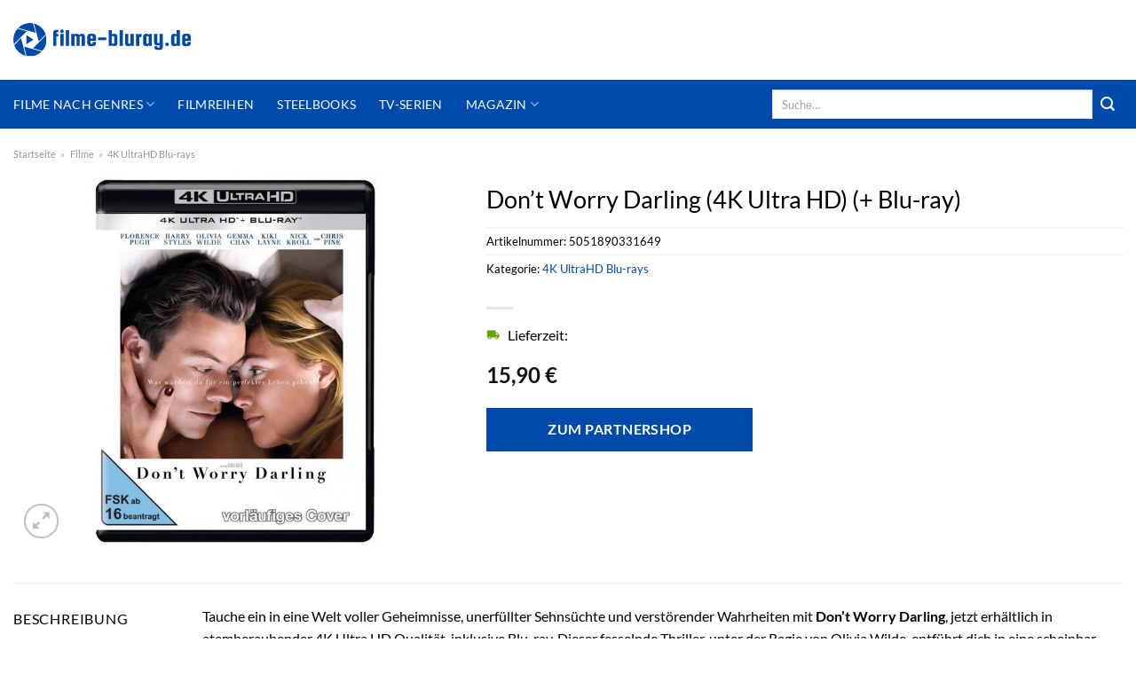

--- FILE ---
content_type: text/html; charset=UTF-8
request_url: https://www.filme-bluray.de/dont-worry-darling-4k-ultra-hd-blu-ray/
body_size: 32304
content:
<!DOCTYPE html>
<html lang="de" class="loading-site no-js">
<head><meta charset="UTF-8" /><script>if(navigator.userAgent.match(/MSIE|Internet Explorer/i)||navigator.userAgent.match(/Trident\/7\..*?rv:11/i)){var href=document.location.href;if(!href.match(/[?&]nowprocket/)){if(href.indexOf("?")==-1){if(href.indexOf("#")==-1){document.location.href=href+"?nowprocket=1"}else{document.location.href=href.replace("#","?nowprocket=1#")}}else{if(href.indexOf("#")==-1){document.location.href=href+"&nowprocket=1"}else{document.location.href=href.replace("#","&nowprocket=1#")}}}}</script><script>class RocketLazyLoadScripts{constructor(){this.v="1.2.3",this.triggerEvents=["keydown","mousedown","mousemove","touchmove","touchstart","touchend","wheel"],this.userEventHandler=this._triggerListener.bind(this),this.touchStartHandler=this._onTouchStart.bind(this),this.touchMoveHandler=this._onTouchMove.bind(this),this.touchEndHandler=this._onTouchEnd.bind(this),this.clickHandler=this._onClick.bind(this),this.interceptedClicks=[],window.addEventListener("pageshow",t=>{this.persisted=t.persisted}),window.addEventListener("DOMContentLoaded",()=>{this._preconnect3rdParties()}),this.delayedScripts={normal:[],async:[],defer:[]},this.trash=[],this.allJQueries=[]}_addUserInteractionListener(t){if(document.hidden){t._triggerListener();return}this.triggerEvents.forEach(e=>window.addEventListener(e,t.userEventHandler,{passive:!0})),window.addEventListener("touchstart",t.touchStartHandler,{passive:!0}),window.addEventListener("mousedown",t.touchStartHandler),document.addEventListener("visibilitychange",t.userEventHandler)}_removeUserInteractionListener(){this.triggerEvents.forEach(t=>window.removeEventListener(t,this.userEventHandler,{passive:!0})),document.removeEventListener("visibilitychange",this.userEventHandler)}_onTouchStart(t){"HTML"!==t.target.tagName&&(window.addEventListener("touchend",this.touchEndHandler),window.addEventListener("mouseup",this.touchEndHandler),window.addEventListener("touchmove",this.touchMoveHandler,{passive:!0}),window.addEventListener("mousemove",this.touchMoveHandler),t.target.addEventListener("click",this.clickHandler),this._renameDOMAttribute(t.target,"onclick","rocket-onclick"),this._pendingClickStarted())}_onTouchMove(t){window.removeEventListener("touchend",this.touchEndHandler),window.removeEventListener("mouseup",this.touchEndHandler),window.removeEventListener("touchmove",this.touchMoveHandler,{passive:!0}),window.removeEventListener("mousemove",this.touchMoveHandler),t.target.removeEventListener("click",this.clickHandler),this._renameDOMAttribute(t.target,"rocket-onclick","onclick"),this._pendingClickFinished()}_onTouchEnd(t){window.removeEventListener("touchend",this.touchEndHandler),window.removeEventListener("mouseup",this.touchEndHandler),window.removeEventListener("touchmove",this.touchMoveHandler,{passive:!0}),window.removeEventListener("mousemove",this.touchMoveHandler)}_onClick(t){t.target.removeEventListener("click",this.clickHandler),this._renameDOMAttribute(t.target,"rocket-onclick","onclick"),this.interceptedClicks.push(t),t.preventDefault(),t.stopPropagation(),t.stopImmediatePropagation(),this._pendingClickFinished()}_replayClicks(){window.removeEventListener("touchstart",this.touchStartHandler,{passive:!0}),window.removeEventListener("mousedown",this.touchStartHandler),this.interceptedClicks.forEach(t=>{t.target.dispatchEvent(new MouseEvent("click",{view:t.view,bubbles:!0,cancelable:!0}))})}_waitForPendingClicks(){return new Promise(t=>{this._isClickPending?this._pendingClickFinished=t:t()})}_pendingClickStarted(){this._isClickPending=!0}_pendingClickFinished(){this._isClickPending=!1}_renameDOMAttribute(t,e,r){t.hasAttribute&&t.hasAttribute(e)&&(event.target.setAttribute(r,event.target.getAttribute(e)),event.target.removeAttribute(e))}_triggerListener(){this._removeUserInteractionListener(this),"loading"===document.readyState?document.addEventListener("DOMContentLoaded",this._loadEverythingNow.bind(this)):this._loadEverythingNow()}_preconnect3rdParties(){let t=[];document.querySelectorAll("script[type=rocketlazyloadscript]").forEach(e=>{if(e.hasAttribute("src")){let r=new URL(e.src).origin;r!==location.origin&&t.push({src:r,crossOrigin:e.crossOrigin||"module"===e.getAttribute("data-rocket-type")})}}),t=[...new Map(t.map(t=>[JSON.stringify(t),t])).values()],this._batchInjectResourceHints(t,"preconnect")}async _loadEverythingNow(){this.lastBreath=Date.now(),this._delayEventListeners(this),this._delayJQueryReady(this),this._handleDocumentWrite(),this._registerAllDelayedScripts(),this._preloadAllScripts(),await this._loadScriptsFromList(this.delayedScripts.normal),await this._loadScriptsFromList(this.delayedScripts.defer),await this._loadScriptsFromList(this.delayedScripts.async);try{await this._triggerDOMContentLoaded(),await this._triggerWindowLoad()}catch(t){console.error(t)}window.dispatchEvent(new Event("rocket-allScriptsLoaded")),this._waitForPendingClicks().then(()=>{this._replayClicks()}),this._emptyTrash()}_registerAllDelayedScripts(){document.querySelectorAll("script[type=rocketlazyloadscript]").forEach(t=>{t.hasAttribute("data-rocket-src")?t.hasAttribute("async")&&!1!==t.async?this.delayedScripts.async.push(t):t.hasAttribute("defer")&&!1!==t.defer||"module"===t.getAttribute("data-rocket-type")?this.delayedScripts.defer.push(t):this.delayedScripts.normal.push(t):this.delayedScripts.normal.push(t)})}async _transformScript(t){return new Promise((await this._littleBreath(),navigator.userAgent.indexOf("Firefox/")>0||""===navigator.vendor)?e=>{let r=document.createElement("script");[...t.attributes].forEach(t=>{let e=t.nodeName;"type"!==e&&("data-rocket-type"===e&&(e="type"),"data-rocket-src"===e&&(e="src"),r.setAttribute(e,t.nodeValue))}),t.text&&(r.text=t.text),r.hasAttribute("src")?(r.addEventListener("load",e),r.addEventListener("error",e)):(r.text=t.text,e());try{t.parentNode.replaceChild(r,t)}catch(i){e()}}:async e=>{function r(){t.setAttribute("data-rocket-status","failed"),e()}try{let i=t.getAttribute("data-rocket-type"),n=t.getAttribute("data-rocket-src");t.text,i?(t.type=i,t.removeAttribute("data-rocket-type")):t.removeAttribute("type"),t.addEventListener("load",function r(){t.setAttribute("data-rocket-status","executed"),e()}),t.addEventListener("error",r),n?(t.removeAttribute("data-rocket-src"),t.src=n):t.src="data:text/javascript;base64,"+window.btoa(unescape(encodeURIComponent(t.text)))}catch(s){r()}})}async _loadScriptsFromList(t){let e=t.shift();return e&&e.isConnected?(await this._transformScript(e),this._loadScriptsFromList(t)):Promise.resolve()}_preloadAllScripts(){this._batchInjectResourceHints([...this.delayedScripts.normal,...this.delayedScripts.defer,...this.delayedScripts.async],"preload")}_batchInjectResourceHints(t,e){var r=document.createDocumentFragment();t.forEach(t=>{let i=t.getAttribute&&t.getAttribute("data-rocket-src")||t.src;if(i){let n=document.createElement("link");n.href=i,n.rel=e,"preconnect"!==e&&(n.as="script"),t.getAttribute&&"module"===t.getAttribute("data-rocket-type")&&(n.crossOrigin=!0),t.crossOrigin&&(n.crossOrigin=t.crossOrigin),t.integrity&&(n.integrity=t.integrity),r.appendChild(n),this.trash.push(n)}}),document.head.appendChild(r)}_delayEventListeners(t){let e={};function r(t,r){!function t(r){!e[r]&&(e[r]={originalFunctions:{add:r.addEventListener,remove:r.removeEventListener},eventsToRewrite:[]},r.addEventListener=function(){arguments[0]=i(arguments[0]),e[r].originalFunctions.add.apply(r,arguments)},r.removeEventListener=function(){arguments[0]=i(arguments[0]),e[r].originalFunctions.remove.apply(r,arguments)});function i(t){return e[r].eventsToRewrite.indexOf(t)>=0?"rocket-"+t:t}}(t),e[t].eventsToRewrite.push(r)}function i(t,e){let r=t[e];Object.defineProperty(t,e,{get:()=>r||function(){},set(i){t["rocket"+e]=r=i}})}r(document,"DOMContentLoaded"),r(window,"DOMContentLoaded"),r(window,"load"),r(window,"pageshow"),r(document,"readystatechange"),i(document,"onreadystatechange"),i(window,"onload"),i(window,"onpageshow")}_delayJQueryReady(t){let e;function r(r){if(r&&r.fn&&!t.allJQueries.includes(r)){r.fn.ready=r.fn.init.prototype.ready=function(e){return t.domReadyFired?e.bind(document)(r):document.addEventListener("rocket-DOMContentLoaded",()=>e.bind(document)(r)),r([])};let i=r.fn.on;r.fn.on=r.fn.init.prototype.on=function(){if(this[0]===window){function t(t){return t.split(" ").map(t=>"load"===t||0===t.indexOf("load.")?"rocket-jquery-load":t).join(" ")}"string"==typeof arguments[0]||arguments[0]instanceof String?arguments[0]=t(arguments[0]):"object"==typeof arguments[0]&&Object.keys(arguments[0]).forEach(e=>{let r=arguments[0][e];delete arguments[0][e],arguments[0][t(e)]=r})}return i.apply(this,arguments),this},t.allJQueries.push(r)}e=r}r(window.jQuery),Object.defineProperty(window,"jQuery",{get:()=>e,set(t){r(t)}})}async _triggerDOMContentLoaded(){this.domReadyFired=!0,await this._littleBreath(),document.dispatchEvent(new Event("rocket-DOMContentLoaded")),await this._littleBreath(),window.dispatchEvent(new Event("rocket-DOMContentLoaded")),await this._littleBreath(),document.dispatchEvent(new Event("rocket-readystatechange")),await this._littleBreath(),document.rocketonreadystatechange&&document.rocketonreadystatechange()}async _triggerWindowLoad(){await this._littleBreath(),window.dispatchEvent(new Event("rocket-load")),await this._littleBreath(),window.rocketonload&&window.rocketonload(),await this._littleBreath(),this.allJQueries.forEach(t=>t(window).trigger("rocket-jquery-load")),await this._littleBreath();let t=new Event("rocket-pageshow");t.persisted=this.persisted,window.dispatchEvent(t),await this._littleBreath(),window.rocketonpageshow&&window.rocketonpageshow({persisted:this.persisted})}_handleDocumentWrite(){let t=new Map;document.write=document.writeln=function(e){let r=document.currentScript;r||console.error("WPRocket unable to document.write this: "+e);let i=document.createRange(),n=r.parentElement,s=t.get(r);void 0===s&&(s=r.nextSibling,t.set(r,s));let a=document.createDocumentFragment();i.setStart(a,0),a.appendChild(i.createContextualFragment(e)),n.insertBefore(a,s)}}async _littleBreath(){Date.now()-this.lastBreath>45&&(await this._requestAnimFrame(),this.lastBreath=Date.now())}async _requestAnimFrame(){return document.hidden?new Promise(t=>setTimeout(t)):new Promise(t=>requestAnimationFrame(t))}_emptyTrash(){this.trash.forEach(t=>t.remove())}static run(){let t=new RocketLazyLoadScripts;t._addUserInteractionListener(t)}}RocketLazyLoadScripts.run();</script>
	
	<link rel="profile" href="http://gmpg.org/xfn/11" />
	<link rel="pingback" href="https://www.filme-bluray.de/xmlrpc.php" />

	<script type="rocketlazyloadscript">(function(html){html.className = html.className.replace(/\bno-js\b/,'js')})(document.documentElement);</script>
<meta name='robots' content='index, follow, max-image-preview:large, max-snippet:-1, max-video-preview:-1' />
<link rel="preload" href="https://www.filme-bluray.de/wp-content/plugins/rate-my-post/public/css/fonts/ratemypost.ttf" type="font/ttf" as="font" crossorigin="anonymous"><meta name="viewport" content="width=device-width, initial-scale=1" />
	<!-- This site is optimized with the Yoast SEO plugin v26.7 - https://yoast.com/wordpress/plugins/seo/ -->
	<title>Don&#039;t Worry Darling (4K Ultra HD) (+ Blu-ray) hier online kaufen &amp; downloaden!</title>
	<meta name="description" content="Jetzt hier Don&#039;t Worry Darling (4K Ultra HD) (+ Blu-ray) sehr günstig und zum super Preis online kaufen oder downloaden ✓ Hier entdecken!" />
	<link rel="canonical" href="https://www.filme-bluray.de/dont-worry-darling-4k-ultra-hd-blu-ray/" />
	<meta property="og:locale" content="de_DE" />
	<meta property="og:type" content="article" />
	<meta property="og:title" content="Don&#039;t Worry Darling (4K Ultra HD) (+ Blu-ray) hier online kaufen &amp; downloaden!" />
	<meta property="og:description" content="Jetzt hier Don&#039;t Worry Darling (4K Ultra HD) (+ Blu-ray) sehr günstig und zum super Preis online kaufen oder downloaden ✓ Hier entdecken!" />
	<meta property="og:url" content="https://www.filme-bluray.de/dont-worry-darling-4k-ultra-hd-blu-ray/" />
	<meta property="og:site_name" content="filme-bluray.de" />
	<meta property="article:modified_time" content="2025-09-06T22:59:49+00:00" />
	<meta property="og:image" content="https://www.filme-bluray.de/wp-content/uploads/2022/09/375e75a71d777ff823f5f33d70b492d30fc0f4ba-00-00.jpeg" />
	<meta property="og:image:width" content="468" />
	<meta property="og:image:height" content="600" />
	<meta property="og:image:type" content="image/jpeg" />
	<meta name="twitter:card" content="summary_large_image" />
	<script type="application/ld+json" class="yoast-schema-graph">{"@context":"https://schema.org","@graph":[{"@type":"WebPage","@id":"https://www.filme-bluray.de/dont-worry-darling-4k-ultra-hd-blu-ray/","url":"https://www.filme-bluray.de/dont-worry-darling-4k-ultra-hd-blu-ray/","name":"Don't Worry Darling (4K Ultra HD) (+ Blu-ray) hier online kaufen & downloaden!","isPartOf":{"@id":"https://www.filme-bluray.de/#website"},"primaryImageOfPage":{"@id":"https://www.filme-bluray.de/dont-worry-darling-4k-ultra-hd-blu-ray/#primaryimage"},"image":{"@id":"https://www.filme-bluray.de/dont-worry-darling-4k-ultra-hd-blu-ray/#primaryimage"},"thumbnailUrl":"https://www.filme-bluray.de/wp-content/uploads/2022/09/375e75a71d777ff823f5f33d70b492d30fc0f4ba-00-00.jpeg","datePublished":"2022-09-08T07:32:28+00:00","dateModified":"2025-09-06T22:59:49+00:00","description":"Jetzt hier Don't Worry Darling (4K Ultra HD) (+ Blu-ray) sehr günstig und zum super Preis online kaufen oder downloaden ✓ Hier entdecken!","breadcrumb":{"@id":"https://www.filme-bluray.de/dont-worry-darling-4k-ultra-hd-blu-ray/#breadcrumb"},"inLanguage":"de","potentialAction":[{"@type":"ReadAction","target":["https://www.filme-bluray.de/dont-worry-darling-4k-ultra-hd-blu-ray/"]}]},{"@type":"ImageObject","inLanguage":"de","@id":"https://www.filme-bluray.de/dont-worry-darling-4k-ultra-hd-blu-ray/#primaryimage","url":"https://www.filme-bluray.de/wp-content/uploads/2022/09/375e75a71d777ff823f5f33d70b492d30fc0f4ba-00-00.jpeg","contentUrl":"https://www.filme-bluray.de/wp-content/uploads/2022/09/375e75a71d777ff823f5f33d70b492d30fc0f4ba-00-00.jpeg","width":468,"height":600,"caption":"Don't Worry Darling (4K Ultra HD) (+ Blu-ray)"},{"@type":"BreadcrumbList","@id":"https://www.filme-bluray.de/dont-worry-darling-4k-ultra-hd-blu-ray/#breadcrumb","itemListElement":[{"@type":"ListItem","position":1,"name":"Startseite","item":"https://www.filme-bluray.de/"},{"@type":"ListItem","position":2,"name":"Shop","item":"https://www.filme-bluray.de/shop/"},{"@type":"ListItem","position":3,"name":"Don&#8217;t Worry Darling (4K Ultra HD) (+ Blu-ray)"}]},{"@type":"WebSite","@id":"https://www.filme-bluray.de/#website","url":"https://www.filme-bluray.de/","name":"Filme-Bluray.de","description":"","publisher":{"@id":"https://www.filme-bluray.de/#organization"},"potentialAction":[{"@type":"SearchAction","target":{"@type":"EntryPoint","urlTemplate":"https://www.filme-bluray.de/?s={search_term_string}"},"query-input":{"@type":"PropertyValueSpecification","valueRequired":true,"valueName":"search_term_string"}}],"inLanguage":"de"},{"@type":"Organization","@id":"https://www.filme-bluray.de/#organization","name":"Filme-Bluray.de","url":"https://www.filme-bluray.de/","logo":{"@type":"ImageObject","inLanguage":"de","@id":"https://www.filme-bluray.de/#/schema/logo/image/","url":"https://www.filme-bluray.de/wp-content/uploads/2022/04/cropped-filme-bluray-de-favicon.png","contentUrl":"https://www.filme-bluray.de/wp-content/uploads/2022/04/cropped-filme-bluray-de-favicon.png","width":512,"height":512,"caption":"Filme-Bluray.de"},"image":{"@id":"https://www.filme-bluray.de/#/schema/logo/image/"}}]}</script>
	<!-- / Yoast SEO plugin. -->



<link rel='prefetch' href='https://www.filme-bluray.de/wp-content/themes/flatsome/assets/js/flatsome.js?ver=a0a7aee297766598a20e' />
<link rel='prefetch' href='https://www.filme-bluray.de/wp-content/themes/flatsome/assets/js/chunk.slider.js?ver=3.18.6' />
<link rel='prefetch' href='https://www.filme-bluray.de/wp-content/themes/flatsome/assets/js/chunk.popups.js?ver=3.18.6' />
<link rel='prefetch' href='https://www.filme-bluray.de/wp-content/themes/flatsome/assets/js/chunk.tooltips.js?ver=3.18.6' />
<link rel='prefetch' href='https://www.filme-bluray.de/wp-content/themes/flatsome/assets/js/woocommerce.js?ver=49415fe6a9266f32f1f2' />
<style id='wp-img-auto-sizes-contain-inline-css' type='text/css'>
img:is([sizes=auto i],[sizes^="auto," i]){contain-intrinsic-size:3000px 1500px}
/*# sourceURL=wp-img-auto-sizes-contain-inline-css */
</style>
<link data-minify="1" rel='stylesheet' id='maintenanceLayer-css' href='https://www.filme-bluray.de/wp-content/cache/min/1/wp-content/plugins/dailylead_maintenance/css/layer.css?ver=1765558492' type='text/css' media='all' />
<link data-minify="1" rel='stylesheet' id='rate-my-post-css' href='https://www.filme-bluray.de/wp-content/cache/min/1/wp-content/plugins/rate-my-post/public/css/rate-my-post.css?ver=1765558492' type='text/css' media='all' />
<style id='rate-my-post-inline-css' type='text/css'>
.rmp-widgets-container p {  font-size: 12px;}.rmp-rating-widget .rmp-icon--ratings {  font-size: 12px;}
/*# sourceURL=rate-my-post-inline-css */
</style>
<link rel='stylesheet' id='photoswipe-css' href='https://www.filme-bluray.de/wp-content/plugins/woocommerce/assets/css/photoswipe/photoswipe.min.css?ver=9.4.1' type='text/css' media='all' />
<link rel='stylesheet' id='photoswipe-default-skin-css' href='https://www.filme-bluray.de/wp-content/plugins/woocommerce/assets/css/photoswipe/default-skin/default-skin.min.css?ver=9.4.1' type='text/css' media='all' />
<style id='woocommerce-inline-inline-css' type='text/css'>
.woocommerce form .form-row .required { visibility: visible; }
/*# sourceURL=woocommerce-inline-inline-css */
</style>
<link rel='stylesheet' id='ez-toc-css' href='https://www.filme-bluray.de/wp-content/plugins/easy-table-of-contents/assets/css/screen.min.css?ver=2.0.80' type='text/css' media='all' />
<style id='ez-toc-inline-css' type='text/css'>
div#ez-toc-container .ez-toc-title {font-size: 120%;}div#ez-toc-container .ez-toc-title {font-weight: 500;}div#ez-toc-container ul li , div#ez-toc-container ul li a {font-size: 95%;}div#ez-toc-container ul li , div#ez-toc-container ul li a {font-weight: 500;}div#ez-toc-container nav ul ul li {font-size: 90%;}div#ez-toc-container {background: #fff;border: 1px solid #000000;}div#ez-toc-container p.ez-toc-title , #ez-toc-container .ez_toc_custom_title_icon , #ez-toc-container .ez_toc_custom_toc_icon {color: #000000;}div#ez-toc-container ul.ez-toc-list a {color: #000000;}div#ez-toc-container ul.ez-toc-list a:hover {color: #000000;}div#ez-toc-container ul.ez-toc-list a:visited {color: #000000;}.ez-toc-counter nav ul li a::before {color: ;}.ez-toc-box-title {font-weight: bold; margin-bottom: 10px; text-align: center; text-transform: uppercase; letter-spacing: 1px; color: #666; padding-bottom: 5px;position:absolute;top:-4%;left:5%;background-color: inherit;transition: top 0.3s ease;}.ez-toc-box-title.toc-closed {top:-25%;}
.ez-toc-container-direction {direction: ltr;}.ez-toc-counter ul{counter-reset: item ;}.ez-toc-counter nav ul li a::before {content: counters(item, '.', decimal) '. ';display: inline-block;counter-increment: item;flex-grow: 0;flex-shrink: 0;margin-right: .2em; float: left; }.ez-toc-widget-direction {direction: ltr;}.ez-toc-widget-container ul{counter-reset: item ;}.ez-toc-widget-container nav ul li a::before {content: counters(item, '.', decimal) '. ';display: inline-block;counter-increment: item;flex-grow: 0;flex-shrink: 0;margin-right: .2em; float: left; }
/*# sourceURL=ez-toc-inline-css */
</style>
<link data-minify="1" rel='stylesheet' id='flatsome-main-css' href='https://www.filme-bluray.de/wp-content/cache/min/1/wp-content/themes/flatsome/assets/css/flatsome.css?ver=1765558492' type='text/css' media='all' />
<style id='flatsome-main-inline-css' type='text/css'>
@font-face {
				font-family: "fl-icons";
				font-display: block;
				src: url(https://www.filme-bluray.de/wp-content/themes/flatsome/assets/css/icons/fl-icons.eot?v=3.18.6);
				src:
					url(https://www.filme-bluray.de/wp-content/themes/flatsome/assets/css/icons/fl-icons.eot#iefix?v=3.18.6) format("embedded-opentype"),
					url(https://www.filme-bluray.de/wp-content/themes/flatsome/assets/css/icons/fl-icons.woff2?v=3.18.6) format("woff2"),
					url(https://www.filme-bluray.de/wp-content/themes/flatsome/assets/css/icons/fl-icons.ttf?v=3.18.6) format("truetype"),
					url(https://www.filme-bluray.de/wp-content/themes/flatsome/assets/css/icons/fl-icons.woff?v=3.18.6) format("woff"),
					url(https://www.filme-bluray.de/wp-content/themes/flatsome/assets/css/icons/fl-icons.svg?v=3.18.6#fl-icons) format("svg");
			}
/*# sourceURL=flatsome-main-inline-css */
</style>
<link data-minify="1" rel='stylesheet' id='flatsome-shop-css' href='https://www.filme-bluray.de/wp-content/cache/min/1/wp-content/themes/flatsome/assets/css/flatsome-shop.css?ver=1765558492' type='text/css' media='all' />
<script data-minify="1" type="text/javascript" src="https://www.filme-bluray.de/wp-content/cache/min/1/wp-content/plugins/dailylead_maintenance/js/layerShow.js?ver=1765558492" id="maintenanceLayerShow-js" defer></script>
<script data-minify="1" type="text/javascript" src="https://www.filme-bluray.de/wp-content/cache/min/1/wp-content/plugins/dailylead_maintenance/js/layer.js?ver=1765558492" id="maintenanceLayer-js" defer></script>
<script type="rocketlazyloadscript" data-rocket-type="text/javascript" data-rocket-src="https://www.filme-bluray.de/wp-includes/js/jquery/jquery.min.js?ver=3.7.1" id="jquery-core-js" defer></script>
<script type="rocketlazyloadscript" data-rocket-type="text/javascript" data-rocket-src="https://www.filme-bluray.de/wp-content/plugins/woocommerce/assets/js/jquery-blockui/jquery.blockUI.min.js?ver=2.7.0-wc.9.4.1" id="jquery-blockui-js" data-wp-strategy="defer" defer></script>
<script type="text/javascript" id="wc-add-to-cart-js-extra">
/* <![CDATA[ */
var wc_add_to_cart_params = {"ajax_url":"/wp-admin/admin-ajax.php","wc_ajax_url":"/?wc-ajax=%%endpoint%%","i18n_view_cart":"Warenkorb anzeigen","cart_url":"https://www.filme-bluray.de/cart/","is_cart":"","cart_redirect_after_add":"no"};
//# sourceURL=wc-add-to-cart-js-extra
/* ]]> */
</script>
<script type="rocketlazyloadscript" data-rocket-type="text/javascript" data-rocket-src="https://www.filme-bluray.de/wp-content/plugins/woocommerce/assets/js/frontend/add-to-cart.min.js?ver=9.4.1" id="wc-add-to-cart-js" defer="defer" data-wp-strategy="defer"></script>
<script type="rocketlazyloadscript" data-rocket-type="text/javascript" data-rocket-src="https://www.filme-bluray.de/wp-content/plugins/woocommerce/assets/js/photoswipe/photoswipe.min.js?ver=4.1.1-wc.9.4.1" id="photoswipe-js" defer="defer" data-wp-strategy="defer"></script>
<script type="rocketlazyloadscript" data-rocket-type="text/javascript" data-rocket-src="https://www.filme-bluray.de/wp-content/plugins/woocommerce/assets/js/photoswipe/photoswipe-ui-default.min.js?ver=4.1.1-wc.9.4.1" id="photoswipe-ui-default-js" defer="defer" data-wp-strategy="defer"></script>
<script type="text/javascript" id="wc-single-product-js-extra">
/* <![CDATA[ */
var wc_single_product_params = {"i18n_required_rating_text":"Bitte w\u00e4hle eine Bewertung","review_rating_required":"yes","flexslider":{"rtl":false,"animation":"slide","smoothHeight":true,"directionNav":false,"controlNav":"thumbnails","slideshow":false,"animationSpeed":500,"animationLoop":false,"allowOneSlide":false},"zoom_enabled":"","zoom_options":[],"photoswipe_enabled":"1","photoswipe_options":{"shareEl":false,"closeOnScroll":false,"history":false,"hideAnimationDuration":0,"showAnimationDuration":0},"flexslider_enabled":""};
//# sourceURL=wc-single-product-js-extra
/* ]]> */
</script>
<script type="rocketlazyloadscript" data-rocket-type="text/javascript" data-rocket-src="https://www.filme-bluray.de/wp-content/plugins/woocommerce/assets/js/frontend/single-product.min.js?ver=9.4.1" id="wc-single-product-js" defer="defer" data-wp-strategy="defer"></script>
<script type="rocketlazyloadscript" data-rocket-type="text/javascript" data-rocket-src="https://www.filme-bluray.de/wp-content/plugins/woocommerce/assets/js/js-cookie/js.cookie.min.js?ver=2.1.4-wc.9.4.1" id="js-cookie-js" data-wp-strategy="defer" defer></script>
<style>.woocommerce-product-gallery{ opacity: 1 !important; }</style><script type="rocketlazyloadscript">
  var _paq = window._paq = window._paq || [];
  /* tracker methods like "setCustomDimension" should be called before "trackPageView" */
  _paq.push(['trackPageView']);
  _paq.push(['enableLinkTracking']);
  (function() {
    var u="//stats.dailylead.de/";
    _paq.push(['setTrackerUrl', u+'matomo.php']);
    _paq.push(['setSiteId', '19']);
    var d=document, g=d.createElement('script'), s=d.getElementsByTagName('script')[0];
    g.async=true; g.src=u+'matomo.js'; s.parentNode.insertBefore(g,s);
  })();
</script>	<noscript><style>.woocommerce-product-gallery{ opacity: 1 !important; }</style></noscript>
	<style class='wp-fonts-local' type='text/css'>
@font-face{font-family:Inter;font-style:normal;font-weight:300 900;font-display:fallback;src:url('https://www.filme-bluray.de/wp-content/plugins/woocommerce/assets/fonts/Inter-VariableFont_slnt,wght.woff2') format('woff2');font-stretch:normal;}
@font-face{font-family:Cardo;font-style:normal;font-weight:400;font-display:fallback;src:url('https://www.filme-bluray.de/wp-content/plugins/woocommerce/assets/fonts/cardo_normal_400.woff2') format('woff2');}
</style>
<link rel="icon" href="https://www.filme-bluray.de/wp-content/uploads/2022/04/cropped-filme-bluray-de-favicon-32x32.png" sizes="32x32" />
<link rel="icon" href="https://www.filme-bluray.de/wp-content/uploads/2022/04/cropped-filme-bluray-de-favicon-192x192.png" sizes="192x192" />
<link rel="apple-touch-icon" href="https://www.filme-bluray.de/wp-content/uploads/2022/04/cropped-filme-bluray-de-favicon-180x180.png" />
<meta name="msapplication-TileImage" content="https://www.filme-bluray.de/wp-content/uploads/2022/04/cropped-filme-bluray-de-favicon-270x270.png" />
<style id="custom-css" type="text/css">:root {--primary-color: #004aab;--fs-color-primary: #004aab;--fs-color-secondary: #004aab;--fs-color-success: #7a9c59;--fs-color-alert: #b20000;--fs-experimental-link-color: #004aab;--fs-experimental-link-color-hover: #000000;}.tooltipster-base {--tooltip-color: #fff;--tooltip-bg-color: #000;}.off-canvas-right .mfp-content, .off-canvas-left .mfp-content {--drawer-width: 300px;}.off-canvas .mfp-content.off-canvas-cart {--drawer-width: 360px;}.container-width, .full-width .ubermenu-nav, .container, .row{max-width: 1320px}.row.row-collapse{max-width: 1290px}.row.row-small{max-width: 1312.5px}.row.row-large{max-width: 1350px}.header-main{height: 90px}#logo img{max-height: 90px}#logo{width:200px;}.header-bottom{min-height: 55px}.header-top{min-height: 30px}.transparent .header-main{height: 90px}.transparent #logo img{max-height: 90px}.has-transparent + .page-title:first-of-type,.has-transparent + #main > .page-title,.has-transparent + #main > div > .page-title,.has-transparent + #main .page-header-wrapper:first-of-type .page-title{padding-top: 140px;}.header.show-on-scroll,.stuck .header-main{height:70px!important}.stuck #logo img{max-height: 70px!important}.search-form{ width: 60%;}.header-bottom {background-color: #004aab}.header-main .nav > li > a{line-height: 16px }.stuck .header-main .nav > li > a{line-height: 50px }.header-bottom-nav > li > a{line-height: 16px }@media (max-width: 549px) {.header-main{height: 70px}#logo img{max-height: 70px}}.main-menu-overlay{background-color: #ffffff}.nav-dropdown{font-size:100%}body{color: #000000}h1,h2,h3,h4,h5,h6,.heading-font{color: #000000;}body{font-size: 100%;}@media screen and (max-width: 549px){body{font-size: 100%;}}body{font-family: Lato, sans-serif;}body {font-weight: 400;font-style: normal;}.nav > li > a {font-family: Lato, sans-serif;}.mobile-sidebar-levels-2 .nav > li > ul > li > a {font-family: Lato, sans-serif;}.nav > li > a,.mobile-sidebar-levels-2 .nav > li > ul > li > a {font-weight: 400;font-style: normal;}h1,h2,h3,h4,h5,h6,.heading-font, .off-canvas-center .nav-sidebar.nav-vertical > li > a{font-family: Lato, sans-serif;}h1,h2,h3,h4,h5,h6,.heading-font,.banner h1,.banner h2 {font-weight: 400;font-style: normal;}.alt-font{font-family: "Dancing Script", sans-serif;}.alt-font {font-weight: 400!important;font-style: normal!important;}.header:not(.transparent) .header-nav-main.nav > li > a {color: #000000;}.header:not(.transparent) .header-bottom-nav.nav > li > a{color: #ffffff;}.widget:where(:not(.widget_shopping_cart)) a{color: #000000;}.widget:where(:not(.widget_shopping_cart)) a:hover{color: #004aab;}.widget .tagcloud a:hover{border-color: #004aab; background-color: #004aab;}@media screen and (min-width: 550px){.products .box-vertical .box-image{min-width: 300px!important;width: 300px!important;}}.header-main .social-icons,.header-main .cart-icon strong,.header-main .menu-title,.header-main .header-button > .button.is-outline,.header-main .nav > li > a > i:not(.icon-angle-down){color: #000000!important;}.header-main .header-button > .button.is-outline,.header-main .cart-icon strong:after,.header-main .cart-icon strong{border-color: #000000!important;}.header-main .header-button > .button:not(.is-outline){background-color: #000000!important;}.header-main .current-dropdown .cart-icon strong,.header-main .header-button > .button:hover,.header-main .header-button > .button:hover i,.header-main .header-button > .button:hover span{color:#FFF!important;}.header-main .menu-title:hover,.header-main .social-icons a:hover,.header-main .header-button > .button.is-outline:hover,.header-main .nav > li > a:hover > i:not(.icon-angle-down){color: #000000!important;}.header-main .current-dropdown .cart-icon strong,.header-main .header-button > .button:hover{background-color: #000000!important;}.header-main .current-dropdown .cart-icon strong:after,.header-main .current-dropdown .cart-icon strong,.header-main .header-button > .button:hover{border-color: #000000!important;}.absolute-footer, html{background-color: #ffffff}.page-title-small + main .product-container > .row{padding-top:0;}.nav-vertical-fly-out > li + li {border-top-width: 1px; border-top-style: solid;}/* Custom CSS *//* lato-regular - latin */@font-face {font-family: 'Lato';font-style: normal;font-weight: 400;src: url('../fonts/lato-v22-latin-regular.eot'); /* IE9 Compat Modes */src: local(''), url('../fonts/lato-v22-latin-regular.eot?#iefix') format('embedded-opentype'), /* IE6-IE8 */ url('../fonts/lato-v22-latin-regular.woff2') format('woff2'), /* Super Modern Browsers */ url('../fonts/lato-v22-latin-regular.woff') format('woff'), /* Modern Browsers */ url('../fonts/lato-v22-latin-regular.ttf') format('truetype'), /* Safari, Android, iOS */ url('../fonts/lato-v22-latin-regular.svg#Lato') format('svg'); /* Legacy iOS */}/* lato-700 - latin */@font-face {font-family: 'Lato';font-style: normal;font-weight: 700;src: url('../fonts/lato-v22-latin-700.eot'); /* IE9 Compat Modes */src: local(''), url('../fonts/lato-v22-latin-700.eot?#iefix') format('embedded-opentype'), /* IE6-IE8 */ url('../fonts/lato-v22-latin-700.woff2') format('woff2'), /* Super Modern Browsers */ url('../fonts/lato-v22-latin-700.woff') format('woff'), /* Modern Browsers */ url('../fonts/lato-v22-latin-700.ttf') format('truetype'), /* Safari, Android, iOS */ url('../fonts/lato-v22-latin-700.svg#Lato') format('svg'); /* Legacy iOS */}.header-vertical-menu__fly-out .current-dropdown.menu-item .nav-dropdown {display: block;}.header-vertical-menu__opener {font-size: initial;}.off-canvas-right .mfp-content, .off-canvas-left .mfp-content {max-width: 320px;width:100%}.off-canvas-left.mfp-ready .mfp-close {color: black;}.product-summary .woocommerce-Price-currencySymbol {font-size: inherit;vertical-align: inherit;margin-top: inherit;}.product-section-title-related {text-align: center;padding-top: 45px;}.yith-wcwl-add-to-wishlist {margin-top: 10px;margin-bottom: 30px;}.page-title {margin-top: 20px;}@media screen and (min-width: 850px) {.page-title-inner {padding-top: 0;min-height: auto;}}/*** START Sticky Banner ***/.sticky-add-to-cart__product img {display: none;}.sticky-add-to-cart__product .product-title-small {display: none;}.sticky-add-to-cart--active .cart {margin: 0 3px 0 15px;padding-top: 5px;padding-bottom: 5px;max-width: 270px;flex-grow: 1;}.sticky-add-to-cart.sticky-add-to-cart--active .single_add_to_cart_button{margin: 0;padding-top: 7px;padding-bottom: 7px;border-radius: 99px;width: 100%;}.single_add_to_cart_button,.sticky-add-to-cart:not(.sticky-add-to-cart--active) .single_add_to_cart_button {padding: 5px;max-width: 300px;width:100%;margin:0;}.sticky-add-to-cart--active {-webkit-backdrop-filter: blur(7px);backdrop-filter: blur(7px);display: flex;justify-content: center;padding: 3px 10px;}.sticky-add-to-cart__product .product-title-small {height: 14px;overflow: hidden;}.sticky-add-to-cart--active .woocommerce-variation-price, .sticky-add-to-cart--active .product-page-price {font-size: 24px;}.sticky-add-to-cart--active .price del {font-size: 50%;margin-bottom: 4px;}.sticky-add-to-cart--active .price del::after {width: 50%;}.sticky-add-to-cart--active .price-wrapper .price {display: flex;flex-direction: column;}/*** END Sticky Banner ***/.yadore {display: grid;grid-template-columns: repeat(4,minmax(0,1fr));gap:1rem;}.col-4 .yadore {display: grid;grid-template-columns: repeat(4,minmax(0,1fr));gap:1rem;}.yadore .yadore-item {background: #fff;border-radius: 15px;}.yadore .yadore-item li.delivery_time,.yadore .yadore-item li.stock_status,.yadore .yadore-item li.stock_status.nicht {list-style-type: none;padding: 0px 0 0px 24px;margin: 0px!important;}.yadore .yadore-item img:not(.logo) {min-height: 170px;max-height: 170px;}.yadore .yadore-item img.logo {max-width: 70px;max-height: 30px;}.ayo-logo-name {margin-top: 12px;display: block;white-space: nowrap;font-size: xx-small;}.product-info {display: flex;flex-direction: column;padding-bottom: 0;}.product-info.product-title {order: 1;}.product-info .is-divider {order: 2;}.product-info .product-short-description {order: 3;}.product-info .product-short-description li {list-style-type: none;padding: 0px 0 0px 24px;margin: 0px 0px 3px 0px!important;}li.delivery_time,.product-info .product-short-description li.delivery_time {background: url([data-uri]) no-repeat left center;}li.delivery_time,.product-info .product-short-description li.delivery_time {background: url([data-uri]) no-repeat left center;}li.stock_status,.product-info .product-short-description li.stock_status {background: url([data-uri]) no-repeat left center;}li.stock_status.nicht,.product-info .product-short-description li.stock_status.nicht {background: url([data-uri]) no-repeat left center;}.product-info .price-wrapper {order: 4;}.product-info .price-wrapper .price {margin: 0;}.product-info .cart,.product-info .sticky-add-to-cart-wrapper {order:5;margin: 25px 0;}.product-info .yith-wcwl-add-to-wishlist {order: 6;margin: 0;}.overflow-hidden { overflow: hidden;}.overflow-hidden.banner h3 {line-height: 0;}.nowrap { white-space: nowrap;}.height-40 {height: 40px !important;}.m-0 {margin: 0 !important;}a.stretched-link:after {position: absolute;top: 0;right: 0;bottom: 0;left: 0;pointer-events: auto;content: "";background-color: rgba(0,0,0,0.0);z-index: 1;}.z-index-0 {z-index: 0;}.z-index-10 {z-index: 10;}.price del {text-decoration-line: none;position: relative;}.price del::after {content: '';position: absolute;border-top: 2px solid red;width: 100%;height: 100%;left: 0;transform: rotate(-10deg);top: 50%;}#masthead .flex-left .header-nav.header-nav-main.nav.nav-left {-webkit-box-pack: center;-ms-flex-pack: center;justify-content: center;}.logo-left .logo {margin-left: 0;margin-right: 0px;}.product-small.box .box-image .image-cover img {object-fit: contain;}.product-small.box .box-image {text-align: center;}.product-small.box .box-text .title-wrapper {max-height: 75px;overflow: hidden;margin-bottom: 15px;}.product-small.box .attachment-woocommerce_thumbnail.size-woocommerce_thumbnail {height: 260px;width: auto;object-fit: contain;}.woocommerce-product-gallery__wrapper .woocommerce-product-gallery__image a img {max-height: 420px;width: auto;margin: 0 auto;display: block;}/* START Mobile Menu */.off-canvas-left .mfp-content, .off-canvas-right .mfp-content {width: 75%;max-width: 360px;}.off-canvas-left .mfp-content .nav>li>a, .off-canvas-right .mfp-content .nav>li>a,.mobile-sidebar-levels-2 .nav-slide>li>.sub-menu>li:not(.nav-slide-header)>a, .mobile-sidebar-levels-2 .nav-slide>li>ul.children>li:not(.nav-slide-header)>a {font-size: 1.1em;color: #000;}.mobile-sidebar-levels-2 .nav-slide>li>.sub-menu>li:not(.nav-slide-header)>a, .mobile-sidebar-levels-2 .nav-slide>li>ul.children>li:not(.nav-slide-header)>a {text-transform: none;}/* END Mobile Menu */.product-title a {color: #000000;}.product-title a:hover {color: var(--fs-experimental-link-color);}/* Custom CSS Tablet */@media (max-width: 849px){.nav li a,.nav-vertical>li>ul li a,.nav-slide-header .toggle,.mobile-sidebar-levels-2 .nav-slide>li>ul.children>li>a, .mobile-sidebar-levels-2 .nav-slide>li>.sub-menu>li>a {color: #000 !important;opacity: 1;}/*** START Sticky Banner ***/.sticky-add-to-cart--active {justify-content: space-between;font-size: .9em;}/*** END Sticky Banner ***/.yadore,.col-4 .yadore {grid-template-columns: repeat(2,minmax(0,1fr));}}/* Custom CSS Mobile */@media (max-width: 549px){/*** START Sticky Banner ***/.sticky-add-to-cart:not(.sticky-add-to-cart--active) {width: 100% !important;max-width: 100%;}.sticky-add-to-cart:not(.sticky-add-to-cart--active) .single_add_to_cart_button {padding: 5px 25px;max-width: 100%;}/*** END Sticky Banner ***/.single_add_to_cart_button {padding: 5px 25px;max-width: 100%;width: 100%;}.yadore,.col-4 .yadore {grid-template-columns: repeat(1,minmax(0,1fr));}}.label-new.menu-item > a:after{content:"Neu";}.label-hot.menu-item > a:after{content:"Hot";}.label-sale.menu-item > a:after{content:"Aktion";}.label-popular.menu-item > a:after{content:"Beliebt";}</style>		<style type="text/css" id="wp-custom-css">
			html, body {
    overflow: visible;
}		</style>
		<style id="kirki-inline-styles">/* latin-ext */
@font-face {
  font-family: 'Lato';
  font-style: normal;
  font-weight: 400;
  font-display: swap;
  src: url(https://www.filme-bluray.de/wp-content/fonts/lato/S6uyw4BMUTPHjxAwXjeu.woff2) format('woff2');
  unicode-range: U+0100-02BA, U+02BD-02C5, U+02C7-02CC, U+02CE-02D7, U+02DD-02FF, U+0304, U+0308, U+0329, U+1D00-1DBF, U+1E00-1E9F, U+1EF2-1EFF, U+2020, U+20A0-20AB, U+20AD-20C0, U+2113, U+2C60-2C7F, U+A720-A7FF;
}
/* latin */
@font-face {
  font-family: 'Lato';
  font-style: normal;
  font-weight: 400;
  font-display: swap;
  src: url(https://www.filme-bluray.de/wp-content/fonts/lato/S6uyw4BMUTPHjx4wXg.woff2) format('woff2');
  unicode-range: U+0000-00FF, U+0131, U+0152-0153, U+02BB-02BC, U+02C6, U+02DA, U+02DC, U+0304, U+0308, U+0329, U+2000-206F, U+20AC, U+2122, U+2191, U+2193, U+2212, U+2215, U+FEFF, U+FFFD;
}/* vietnamese */
@font-face {
  font-family: 'Dancing Script';
  font-style: normal;
  font-weight: 400;
  font-display: swap;
  src: url(https://www.filme-bluray.de/wp-content/fonts/dancing-script/If2cXTr6YS-zF4S-kcSWSVi_sxjsohD9F50Ruu7BMSo3Rep8ltA.woff2) format('woff2');
  unicode-range: U+0102-0103, U+0110-0111, U+0128-0129, U+0168-0169, U+01A0-01A1, U+01AF-01B0, U+0300-0301, U+0303-0304, U+0308-0309, U+0323, U+0329, U+1EA0-1EF9, U+20AB;
}
/* latin-ext */
@font-face {
  font-family: 'Dancing Script';
  font-style: normal;
  font-weight: 400;
  font-display: swap;
  src: url(https://www.filme-bluray.de/wp-content/fonts/dancing-script/If2cXTr6YS-zF4S-kcSWSVi_sxjsohD9F50Ruu7BMSo3ROp8ltA.woff2) format('woff2');
  unicode-range: U+0100-02BA, U+02BD-02C5, U+02C7-02CC, U+02CE-02D7, U+02DD-02FF, U+0304, U+0308, U+0329, U+1D00-1DBF, U+1E00-1E9F, U+1EF2-1EFF, U+2020, U+20A0-20AB, U+20AD-20C0, U+2113, U+2C60-2C7F, U+A720-A7FF;
}
/* latin */
@font-face {
  font-family: 'Dancing Script';
  font-style: normal;
  font-weight: 400;
  font-display: swap;
  src: url(https://www.filme-bluray.de/wp-content/fonts/dancing-script/If2cXTr6YS-zF4S-kcSWSVi_sxjsohD9F50Ruu7BMSo3Sup8.woff2) format('woff2');
  unicode-range: U+0000-00FF, U+0131, U+0152-0153, U+02BB-02BC, U+02C6, U+02DA, U+02DC, U+0304, U+0308, U+0329, U+2000-206F, U+20AC, U+2122, U+2191, U+2193, U+2212, U+2215, U+FEFF, U+FFFD;
}</style><noscript><style id="rocket-lazyload-nojs-css">.rll-youtube-player, [data-lazy-src]{display:none !important;}</style></noscript><link data-minify="1" rel='stylesheet' id='wc-blocks-style-css' href='https://www.filme-bluray.de/wp-content/cache/min/1/wp-content/plugins/woocommerce/assets/client/blocks/wc-blocks.css?ver=1765558492' type='text/css' media='all' />
<style id='global-styles-inline-css' type='text/css'>
:root{--wp--preset--aspect-ratio--square: 1;--wp--preset--aspect-ratio--4-3: 4/3;--wp--preset--aspect-ratio--3-4: 3/4;--wp--preset--aspect-ratio--3-2: 3/2;--wp--preset--aspect-ratio--2-3: 2/3;--wp--preset--aspect-ratio--16-9: 16/9;--wp--preset--aspect-ratio--9-16: 9/16;--wp--preset--color--black: #000000;--wp--preset--color--cyan-bluish-gray: #abb8c3;--wp--preset--color--white: #ffffff;--wp--preset--color--pale-pink: #f78da7;--wp--preset--color--vivid-red: #cf2e2e;--wp--preset--color--luminous-vivid-orange: #ff6900;--wp--preset--color--luminous-vivid-amber: #fcb900;--wp--preset--color--light-green-cyan: #7bdcb5;--wp--preset--color--vivid-green-cyan: #00d084;--wp--preset--color--pale-cyan-blue: #8ed1fc;--wp--preset--color--vivid-cyan-blue: #0693e3;--wp--preset--color--vivid-purple: #9b51e0;--wp--preset--color--primary: #004aab;--wp--preset--color--secondary: #004aab;--wp--preset--color--success: #7a9c59;--wp--preset--color--alert: #b20000;--wp--preset--gradient--vivid-cyan-blue-to-vivid-purple: linear-gradient(135deg,rgb(6,147,227) 0%,rgb(155,81,224) 100%);--wp--preset--gradient--light-green-cyan-to-vivid-green-cyan: linear-gradient(135deg,rgb(122,220,180) 0%,rgb(0,208,130) 100%);--wp--preset--gradient--luminous-vivid-amber-to-luminous-vivid-orange: linear-gradient(135deg,rgb(252,185,0) 0%,rgb(255,105,0) 100%);--wp--preset--gradient--luminous-vivid-orange-to-vivid-red: linear-gradient(135deg,rgb(255,105,0) 0%,rgb(207,46,46) 100%);--wp--preset--gradient--very-light-gray-to-cyan-bluish-gray: linear-gradient(135deg,rgb(238,238,238) 0%,rgb(169,184,195) 100%);--wp--preset--gradient--cool-to-warm-spectrum: linear-gradient(135deg,rgb(74,234,220) 0%,rgb(151,120,209) 20%,rgb(207,42,186) 40%,rgb(238,44,130) 60%,rgb(251,105,98) 80%,rgb(254,248,76) 100%);--wp--preset--gradient--blush-light-purple: linear-gradient(135deg,rgb(255,206,236) 0%,rgb(152,150,240) 100%);--wp--preset--gradient--blush-bordeaux: linear-gradient(135deg,rgb(254,205,165) 0%,rgb(254,45,45) 50%,rgb(107,0,62) 100%);--wp--preset--gradient--luminous-dusk: linear-gradient(135deg,rgb(255,203,112) 0%,rgb(199,81,192) 50%,rgb(65,88,208) 100%);--wp--preset--gradient--pale-ocean: linear-gradient(135deg,rgb(255,245,203) 0%,rgb(182,227,212) 50%,rgb(51,167,181) 100%);--wp--preset--gradient--electric-grass: linear-gradient(135deg,rgb(202,248,128) 0%,rgb(113,206,126) 100%);--wp--preset--gradient--midnight: linear-gradient(135deg,rgb(2,3,129) 0%,rgb(40,116,252) 100%);--wp--preset--font-size--small: 13px;--wp--preset--font-size--medium: 20px;--wp--preset--font-size--large: 36px;--wp--preset--font-size--x-large: 42px;--wp--preset--font-family--inter: "Inter", sans-serif;--wp--preset--font-family--cardo: Cardo;--wp--preset--spacing--20: 0.44rem;--wp--preset--spacing--30: 0.67rem;--wp--preset--spacing--40: 1rem;--wp--preset--spacing--50: 1.5rem;--wp--preset--spacing--60: 2.25rem;--wp--preset--spacing--70: 3.38rem;--wp--preset--spacing--80: 5.06rem;--wp--preset--shadow--natural: 6px 6px 9px rgba(0, 0, 0, 0.2);--wp--preset--shadow--deep: 12px 12px 50px rgba(0, 0, 0, 0.4);--wp--preset--shadow--sharp: 6px 6px 0px rgba(0, 0, 0, 0.2);--wp--preset--shadow--outlined: 6px 6px 0px -3px rgb(255, 255, 255), 6px 6px rgb(0, 0, 0);--wp--preset--shadow--crisp: 6px 6px 0px rgb(0, 0, 0);}:where(body) { margin: 0; }.wp-site-blocks > .alignleft { float: left; margin-right: 2em; }.wp-site-blocks > .alignright { float: right; margin-left: 2em; }.wp-site-blocks > .aligncenter { justify-content: center; margin-left: auto; margin-right: auto; }:where(.is-layout-flex){gap: 0.5em;}:where(.is-layout-grid){gap: 0.5em;}.is-layout-flow > .alignleft{float: left;margin-inline-start: 0;margin-inline-end: 2em;}.is-layout-flow > .alignright{float: right;margin-inline-start: 2em;margin-inline-end: 0;}.is-layout-flow > .aligncenter{margin-left: auto !important;margin-right: auto !important;}.is-layout-constrained > .alignleft{float: left;margin-inline-start: 0;margin-inline-end: 2em;}.is-layout-constrained > .alignright{float: right;margin-inline-start: 2em;margin-inline-end: 0;}.is-layout-constrained > .aligncenter{margin-left: auto !important;margin-right: auto !important;}.is-layout-constrained > :where(:not(.alignleft):not(.alignright):not(.alignfull)){margin-left: auto !important;margin-right: auto !important;}body .is-layout-flex{display: flex;}.is-layout-flex{flex-wrap: wrap;align-items: center;}.is-layout-flex > :is(*, div){margin: 0;}body .is-layout-grid{display: grid;}.is-layout-grid > :is(*, div){margin: 0;}body{padding-top: 0px;padding-right: 0px;padding-bottom: 0px;padding-left: 0px;}a:where(:not(.wp-element-button)){text-decoration: none;}:root :where(.wp-element-button, .wp-block-button__link){background-color: #32373c;border-width: 0;color: #fff;font-family: inherit;font-size: inherit;font-style: inherit;font-weight: inherit;letter-spacing: inherit;line-height: inherit;padding-top: calc(0.667em + 2px);padding-right: calc(1.333em + 2px);padding-bottom: calc(0.667em + 2px);padding-left: calc(1.333em + 2px);text-decoration: none;text-transform: inherit;}.has-black-color{color: var(--wp--preset--color--black) !important;}.has-cyan-bluish-gray-color{color: var(--wp--preset--color--cyan-bluish-gray) !important;}.has-white-color{color: var(--wp--preset--color--white) !important;}.has-pale-pink-color{color: var(--wp--preset--color--pale-pink) !important;}.has-vivid-red-color{color: var(--wp--preset--color--vivid-red) !important;}.has-luminous-vivid-orange-color{color: var(--wp--preset--color--luminous-vivid-orange) !important;}.has-luminous-vivid-amber-color{color: var(--wp--preset--color--luminous-vivid-amber) !important;}.has-light-green-cyan-color{color: var(--wp--preset--color--light-green-cyan) !important;}.has-vivid-green-cyan-color{color: var(--wp--preset--color--vivid-green-cyan) !important;}.has-pale-cyan-blue-color{color: var(--wp--preset--color--pale-cyan-blue) !important;}.has-vivid-cyan-blue-color{color: var(--wp--preset--color--vivid-cyan-blue) !important;}.has-vivid-purple-color{color: var(--wp--preset--color--vivid-purple) !important;}.has-primary-color{color: var(--wp--preset--color--primary) !important;}.has-secondary-color{color: var(--wp--preset--color--secondary) !important;}.has-success-color{color: var(--wp--preset--color--success) !important;}.has-alert-color{color: var(--wp--preset--color--alert) !important;}.has-black-background-color{background-color: var(--wp--preset--color--black) !important;}.has-cyan-bluish-gray-background-color{background-color: var(--wp--preset--color--cyan-bluish-gray) !important;}.has-white-background-color{background-color: var(--wp--preset--color--white) !important;}.has-pale-pink-background-color{background-color: var(--wp--preset--color--pale-pink) !important;}.has-vivid-red-background-color{background-color: var(--wp--preset--color--vivid-red) !important;}.has-luminous-vivid-orange-background-color{background-color: var(--wp--preset--color--luminous-vivid-orange) !important;}.has-luminous-vivid-amber-background-color{background-color: var(--wp--preset--color--luminous-vivid-amber) !important;}.has-light-green-cyan-background-color{background-color: var(--wp--preset--color--light-green-cyan) !important;}.has-vivid-green-cyan-background-color{background-color: var(--wp--preset--color--vivid-green-cyan) !important;}.has-pale-cyan-blue-background-color{background-color: var(--wp--preset--color--pale-cyan-blue) !important;}.has-vivid-cyan-blue-background-color{background-color: var(--wp--preset--color--vivid-cyan-blue) !important;}.has-vivid-purple-background-color{background-color: var(--wp--preset--color--vivid-purple) !important;}.has-primary-background-color{background-color: var(--wp--preset--color--primary) !important;}.has-secondary-background-color{background-color: var(--wp--preset--color--secondary) !important;}.has-success-background-color{background-color: var(--wp--preset--color--success) !important;}.has-alert-background-color{background-color: var(--wp--preset--color--alert) !important;}.has-black-border-color{border-color: var(--wp--preset--color--black) !important;}.has-cyan-bluish-gray-border-color{border-color: var(--wp--preset--color--cyan-bluish-gray) !important;}.has-white-border-color{border-color: var(--wp--preset--color--white) !important;}.has-pale-pink-border-color{border-color: var(--wp--preset--color--pale-pink) !important;}.has-vivid-red-border-color{border-color: var(--wp--preset--color--vivid-red) !important;}.has-luminous-vivid-orange-border-color{border-color: var(--wp--preset--color--luminous-vivid-orange) !important;}.has-luminous-vivid-amber-border-color{border-color: var(--wp--preset--color--luminous-vivid-amber) !important;}.has-light-green-cyan-border-color{border-color: var(--wp--preset--color--light-green-cyan) !important;}.has-vivid-green-cyan-border-color{border-color: var(--wp--preset--color--vivid-green-cyan) !important;}.has-pale-cyan-blue-border-color{border-color: var(--wp--preset--color--pale-cyan-blue) !important;}.has-vivid-cyan-blue-border-color{border-color: var(--wp--preset--color--vivid-cyan-blue) !important;}.has-vivid-purple-border-color{border-color: var(--wp--preset--color--vivid-purple) !important;}.has-primary-border-color{border-color: var(--wp--preset--color--primary) !important;}.has-secondary-border-color{border-color: var(--wp--preset--color--secondary) !important;}.has-success-border-color{border-color: var(--wp--preset--color--success) !important;}.has-alert-border-color{border-color: var(--wp--preset--color--alert) !important;}.has-vivid-cyan-blue-to-vivid-purple-gradient-background{background: var(--wp--preset--gradient--vivid-cyan-blue-to-vivid-purple) !important;}.has-light-green-cyan-to-vivid-green-cyan-gradient-background{background: var(--wp--preset--gradient--light-green-cyan-to-vivid-green-cyan) !important;}.has-luminous-vivid-amber-to-luminous-vivid-orange-gradient-background{background: var(--wp--preset--gradient--luminous-vivid-amber-to-luminous-vivid-orange) !important;}.has-luminous-vivid-orange-to-vivid-red-gradient-background{background: var(--wp--preset--gradient--luminous-vivid-orange-to-vivid-red) !important;}.has-very-light-gray-to-cyan-bluish-gray-gradient-background{background: var(--wp--preset--gradient--very-light-gray-to-cyan-bluish-gray) !important;}.has-cool-to-warm-spectrum-gradient-background{background: var(--wp--preset--gradient--cool-to-warm-spectrum) !important;}.has-blush-light-purple-gradient-background{background: var(--wp--preset--gradient--blush-light-purple) !important;}.has-blush-bordeaux-gradient-background{background: var(--wp--preset--gradient--blush-bordeaux) !important;}.has-luminous-dusk-gradient-background{background: var(--wp--preset--gradient--luminous-dusk) !important;}.has-pale-ocean-gradient-background{background: var(--wp--preset--gradient--pale-ocean) !important;}.has-electric-grass-gradient-background{background: var(--wp--preset--gradient--electric-grass) !important;}.has-midnight-gradient-background{background: var(--wp--preset--gradient--midnight) !important;}.has-small-font-size{font-size: var(--wp--preset--font-size--small) !important;}.has-medium-font-size{font-size: var(--wp--preset--font-size--medium) !important;}.has-large-font-size{font-size: var(--wp--preset--font-size--large) !important;}.has-x-large-font-size{font-size: var(--wp--preset--font-size--x-large) !important;}.has-inter-font-family{font-family: var(--wp--preset--font-family--inter) !important;}.has-cardo-font-family{font-family: var(--wp--preset--font-family--cardo) !important;}
/*# sourceURL=global-styles-inline-css */
</style>
</head>

<body class="wp-singular product-template-default single single-product postid-6936 wp-theme-flatsome wp-child-theme-flatsome-child theme-flatsome woocommerce woocommerce-page woocommerce-no-js lightbox nav-dropdown-has-arrow nav-dropdown-has-shadow nav-dropdown-has-border mobile-submenu-slide mobile-submenu-slide-levels-2">


<a class="skip-link screen-reader-text" href="#main">Zum Inhalt springen</a>

<div id="wrapper">

	
	<header id="header" class="header ">
		<div class="header-wrapper">
			<div id="masthead" class="header-main hide-for-sticky">
      <div class="header-inner flex-row container logo-left medium-logo-center" role="navigation">

          <!-- Logo -->
          <div id="logo" class="flex-col logo">
            
<!-- Header logo -->
<a href="https://www.filme-bluray.de/" title="filme-bluray.de" rel="home">
		<img width="1" height="1" src="data:image/svg+xml,%3Csvg%20xmlns='http://www.w3.org/2000/svg'%20viewBox='0%200%201%201'%3E%3C/svg%3E" class="header_logo header-logo" alt="filme-bluray.de" data-lazy-src="https://www.filme-bluray.de/wp-content/uploads/2022/04/filme-bluray-de-logo.svg"/><noscript><img width="1" height="1" src="https://www.filme-bluray.de/wp-content/uploads/2022/04/filme-bluray-de-logo.svg" class="header_logo header-logo" alt="filme-bluray.de"/></noscript><img  width="1" height="1" src="data:image/svg+xml,%3Csvg%20xmlns='http://www.w3.org/2000/svg'%20viewBox='0%200%201%201'%3E%3C/svg%3E" class="header-logo-dark" alt="filme-bluray.de" data-lazy-src="https://www.filme-bluray.de/wp-content/uploads/2022/04/filme-bluray-de-logo.svg"/><noscript><img  width="1" height="1" src="https://www.filme-bluray.de/wp-content/uploads/2022/04/filme-bluray-de-logo.svg" class="header-logo-dark" alt="filme-bluray.de"/></noscript></a>
          </div>

          <!-- Mobile Left Elements -->
          <div class="flex-col show-for-medium flex-left">
            <ul class="mobile-nav nav nav-left ">
              <li class="header-search header-search-dropdown has-icon has-dropdown menu-item-has-children">
		<a href="#" aria-label="Suche" class="is-small"><i class="icon-search" ></i></a>
		<ul class="nav-dropdown nav-dropdown-default">
	 	<li class="header-search-form search-form html relative has-icon">
	<div class="header-search-form-wrapper">
		<div class="searchform-wrapper ux-search-box relative is-normal"><form role="search" method="get" class="searchform" action="https://www.filme-bluray.de/">
	<div class="flex-row relative">
						<div class="flex-col flex-grow">
			<label class="screen-reader-text" for="woocommerce-product-search-field-0">Suche nach:</label>
			<input type="search" id="woocommerce-product-search-field-0" class="search-field mb-0" placeholder="Suche&hellip;" value="" name="s" />
			<input type="hidden" name="post_type" value="product" />
					</div>
		<div class="flex-col">
			<button type="submit" value="Suche" class="ux-search-submit submit-button secondary button  icon mb-0" aria-label="Übermitteln">
				<i class="icon-search" ></i>			</button>
		</div>
	</div>
	<div class="live-search-results text-left z-top"></div>
</form>
</div>	</div>
</li>
	</ul>
</li>
            </ul>
          </div>

          <!-- Left Elements -->
          <div class="flex-col hide-for-medium flex-left
            flex-grow">
            <ul class="header-nav header-nav-main nav nav-left  nav-uppercase" >
                          </ul>
          </div>

          <!-- Right Elements -->
          <div class="flex-col hide-for-medium flex-right">
            <ul class="header-nav header-nav-main nav nav-right  nav-uppercase">
                          </ul>
          </div>

          <!-- Mobile Right Elements -->
          <div class="flex-col show-for-medium flex-right">
            <ul class="mobile-nav nav nav-right ">
              <li class="nav-icon has-icon">
  		<a href="#" data-open="#main-menu" data-pos="right" data-bg="main-menu-overlay" data-color="" class="is-small" aria-label="Menü" aria-controls="main-menu" aria-expanded="false">

		  <i class="icon-menu" ></i>
		  		</a>
	</li>
            </ul>
          </div>

      </div>

            <div class="container"><div class="top-divider full-width"></div></div>
      </div>
<div id="wide-nav" class="header-bottom wide-nav hide-for-sticky nav-dark hide-for-medium">
    <div class="flex-row container">

                        <div class="flex-col hide-for-medium flex-left">
                <ul class="nav header-nav header-bottom-nav nav-left  nav-size-medium nav-spacing-xlarge nav-uppercase">
                    <li id="menu-item-5285" class="menu-item menu-item-type-custom menu-item-object-custom menu-item-5285 menu-item-design-full-width menu-item-has-block has-dropdown"><a href="#" class="nav-top-link" aria-expanded="false" aria-haspopup="menu">Filme nach Genres<i class="icon-angle-down" ></i></a><div class="sub-menu nav-dropdown"><div class="row row-collapse"  id="row-1933604280">


	<div id="col-1870720966" class="col small-12 large-12"  >
				<div class="col-inner"  >
			
			

<div class="row row-large"  id="row-1868208316">


	<div id="col-808300867" class="col medium-6 small-12 large-6"  >
				<div class="col-inner"  >
			
			

<div class="row"  id="row-2090846909">


	<div id="col-36649867" class="col medium-6 small-12 large-6"  >
				<div class="col-inner"  >
			
			

	<div class="ux-menu stack stack-col justify-start">
		

	<div class="ux-menu-link flex menu-item">
		<a class="ux-menu-link__link flex" href="https://www.filme-bluray.de/abenteuer/" >
			<i class="ux-menu-link__icon text-center icon-angle-right" ></i>			<span class="ux-menu-link__text">
				Abenteuer			</span>
		</a>
	</div>
	

	<div class="ux-menu-link flex menu-item">
		<a class="ux-menu-link__link flex" href="https://www.filme-bluray.de/action-filme/" >
			<i class="ux-menu-link__icon text-center icon-angle-right" ></i>			<span class="ux-menu-link__text">
				Action			</span>
		</a>
	</div>
	

	<div class="ux-menu-link flex menu-item">
		<a class="ux-menu-link__link flex" href="https://www.filme-bluray.de/animation-filme/" >
			<i class="ux-menu-link__icon text-center icon-angle-right" ></i>			<span class="ux-menu-link__text">
				Animation			</span>
		</a>
	</div>
	

	<div class="ux-menu-link flex menu-item">
		<a class="ux-menu-link__link flex" href="https://www.filme-bluray.de/dokumentationen/" >
			<i class="ux-menu-link__icon text-center icon-angle-right" ></i>			<span class="ux-menu-link__text">
				Dokumentationen			</span>
		</a>
	</div>
	

	<div class="ux-menu-link flex menu-item">
		<a class="ux-menu-link__link flex" href="https://www.filme-bluray.de/drama/" >
			<i class="ux-menu-link__icon text-center icon-angle-right" ></i>			<span class="ux-menu-link__text">
				Drama			</span>
		</a>
	</div>
	

	<div class="ux-menu-link flex menu-item">
		<a class="ux-menu-link__link flex" href="https://www.filme-bluray.de/eastern/" >
			<i class="ux-menu-link__icon text-center icon-angle-right" ></i>			<span class="ux-menu-link__text">
				Eastern			</span>
		</a>
	</div>
	

	<div class="ux-menu-link flex menu-item">
		<a class="ux-menu-link__link flex" href="https://www.filme-bluray.de/erotik/" >
			<i class="ux-menu-link__icon text-center icon-angle-right" ></i>			<span class="ux-menu-link__text">
				Erotik			</span>
		</a>
	</div>
	

	<div class="ux-menu-link flex menu-item">
		<a class="ux-menu-link__link flex" href="https://www.filme-bluray.de/fantasy-science-fiction-filme/" >
			<i class="ux-menu-link__icon text-center icon-angle-right" ></i>			<span class="ux-menu-link__text">
				Fantasy &amp; Science Fiction			</span>
		</a>
	</div>
	


	</div>
	

		</div>
					</div>

	

	<div id="col-1621234100" class="col medium-6 small-12 large-6"  >
				<div class="col-inner"  >
			
			

	<div class="ux-menu stack stack-col justify-start">
		

	<div class="ux-menu-link flex menu-item">
		<a class="ux-menu-link__link flex" href="https://www.filme-bluray.de/horror/" >
			<i class="ux-menu-link__icon text-center icon-angle-right" ></i>			<span class="ux-menu-link__text">
				Horror			</span>
		</a>
	</div>
	

	<div class="ux-menu-link flex menu-item">
		<a class="ux-menu-link__link flex" href="https://www.filme-bluray.de/kinder-familie/" >
			<i class="ux-menu-link__icon text-center icon-angle-right" ></i>			<span class="ux-menu-link__text">
				Kinder &amp; Familie			</span>
		</a>
	</div>
	

	<div class="ux-menu-link flex menu-item">
		<a class="ux-menu-link__link flex" href="https://www.filme-bluray.de/klassiker-filme/" >
			<i class="ux-menu-link__icon text-center icon-angle-right" ></i>			<span class="ux-menu-link__text">
				Klassiker			</span>
		</a>
	</div>
	

	<div class="ux-menu-link flex menu-item">
		<a class="ux-menu-link__link flex" href="https://www.filme-bluray.de/komoedie/" >
			<i class="ux-menu-link__icon text-center icon-angle-right" ></i>			<span class="ux-menu-link__text">
				Komödie			</span>
		</a>
	</div>
	

	<div class="ux-menu-link flex menu-item">
		<a class="ux-menu-link__link flex" href="https://www.filme-bluray.de/krimi-thriller/" >
			<i class="ux-menu-link__icon text-center icon-angle-right" ></i>			<span class="ux-menu-link__text">
				Krimi &amp; Thriller			</span>
		</a>
	</div>
	

	<div class="ux-menu-link flex menu-item">
		<a class="ux-menu-link__link flex" href="https://www.filme-bluray.de/literaturverfilmungen/" >
			<i class="ux-menu-link__icon text-center icon-angle-right" ></i>			<span class="ux-menu-link__text">
				Literaturverfilmungen			</span>
		</a>
	</div>
	

	<div class="ux-menu-link flex menu-item">
		<a class="ux-menu-link__link flex" href="https://www.filme-bluray.de/romanze/" >
			<i class="ux-menu-link__icon text-center icon-angle-right" ></i>			<span class="ux-menu-link__text">
				Romanze			</span>
		</a>
	</div>
	

	<div class="ux-menu-link flex menu-item">
		<a class="ux-menu-link__link flex" href="https://www.filme-bluray.de/western/" >
			<i class="ux-menu-link__icon text-center icon-angle-right" ></i>			<span class="ux-menu-link__text">
				Western			</span>
		</a>
	</div>
	


	</div>
	

		</div>
					</div>

	

</div>

		</div>
					</div>

	

	<div id="col-610041759" class="col medium-6 small-12 large-6"  >
				<div class="col-inner"  >
			
			

<div class="row"  id="row-1340178919">


	<div id="col-1831409333" class="col medium-6 small-12 large-6"  >
				<div class="col-inner"  >
			
			

	<div class="box has-hover   has-hover box-text-bottom" >

		<div class="box-image" >
			<a href="https://www.filme-bluray.de/studio/walt-disney/" >			<div class="image-zoom image-cover" style="padding-top:75%;">
				<img width="758" height="479" src="data:image/svg+xml,%3Csvg%20xmlns='http://www.w3.org/2000/svg'%20viewBox='0%200%20758%20479'%3E%3C/svg%3E" class="attachment-original size-original" alt="Walt Disney Logo" decoding="async" fetchpriority="high" data-lazy-srcset="https://www.filme-bluray.de/wp-content/uploads/2022/04/walt-disney-logo.jpg 758w, https://www.filme-bluray.de/wp-content/uploads/2022/04/walt-disney-logo-600x379.jpg 600w, https://www.filme-bluray.de/wp-content/uploads/2022/04/walt-disney-logo-300x190.jpg 300w" data-lazy-sizes="(max-width: 758px) 100vw, 758px" data-lazy-src="https://www.filme-bluray.de/wp-content/uploads/2022/04/walt-disney-logo.jpg" /><noscript><img width="758" height="479" src="https://www.filme-bluray.de/wp-content/uploads/2022/04/walt-disney-logo.jpg" class="attachment-original size-original" alt="Walt Disney Logo" decoding="async" fetchpriority="high" srcset="https://www.filme-bluray.de/wp-content/uploads/2022/04/walt-disney-logo.jpg 758w, https://www.filme-bluray.de/wp-content/uploads/2022/04/walt-disney-logo-600x379.jpg 600w, https://www.filme-bluray.de/wp-content/uploads/2022/04/walt-disney-logo-300x190.jpg 300w" sizes="(max-width: 758px) 100vw, 758px" /></noscript>											</div>
			</a>		</div>

		<div class="box-text text-left" >
			<div class="box-text-inner">
				

<p><span style="font-size: 120%;"><strong>Disney</strong></span></p>

			</div>
		</div>
	</div>
	

		</div>
					</div>

	

	<div id="col-731648351" class="col medium-6 small-12 large-6"  >
				<div class="col-inner"  >
			
			

	<div class="box has-hover   has-hover box-text-bottom" >

		<div class="box-image" >
			<a href="https://www.filme-bluray.de/studio/twentieth-century-fox/" >			<div class="image-zoom image-cover" style="padding-top:75%;">
				<img width="654" height="368" src="data:image/svg+xml,%3Csvg%20xmlns='http://www.w3.org/2000/svg'%20viewBox='0%200%20654%20368'%3E%3C/svg%3E" class="attachment-original size-original" alt="Twentieth Century Fox Logo" decoding="async" data-lazy-srcset="https://www.filme-bluray.de/wp-content/uploads/2022/04/twentieth-century-fox-logo.jpg 654w, https://www.filme-bluray.de/wp-content/uploads/2022/04/twentieth-century-fox-logo-600x338.jpg 600w, https://www.filme-bluray.de/wp-content/uploads/2022/04/twentieth-century-fox-logo-300x169.jpg 300w" data-lazy-sizes="(max-width: 654px) 100vw, 654px" data-lazy-src="https://www.filme-bluray.de/wp-content/uploads/2022/04/twentieth-century-fox-logo.jpg" /><noscript><img width="654" height="368" src="https://www.filme-bluray.de/wp-content/uploads/2022/04/twentieth-century-fox-logo.jpg" class="attachment-original size-original" alt="Twentieth Century Fox Logo" decoding="async" srcset="https://www.filme-bluray.de/wp-content/uploads/2022/04/twentieth-century-fox-logo.jpg 654w, https://www.filme-bluray.de/wp-content/uploads/2022/04/twentieth-century-fox-logo-600x338.jpg 600w, https://www.filme-bluray.de/wp-content/uploads/2022/04/twentieth-century-fox-logo-300x169.jpg 300w" sizes="(max-width: 654px) 100vw, 654px" /></noscript>											</div>
			</a>		</div>

		<div class="box-text text-left" >
			<div class="box-text-inner">
				

<p><span style="font-size: 120%;"><strong>Twentieth Century Fox</strong></span></p>

			</div>
		</div>
	</div>
	

		</div>
					</div>

	

</div>

		</div>
					</div>

	

</div>

		</div>
				
<style>
#col-1870720966 > .col-inner {
  padding: 60px 0px 0px 0px;
}
</style>
	</div>

	

</div></div></li>
<li id="menu-item-5312" class="menu-item menu-item-type-taxonomy menu-item-object-product_cat menu-item-5312 menu-item-design-default"><a href="https://www.filme-bluray.de/filmreihen/" class="nav-top-link">Filmreihen</a></li>
<li id="menu-item-5332" class="menu-item menu-item-type-taxonomy menu-item-object-product_cat menu-item-5332 menu-item-design-default"><a href="https://www.filme-bluray.de/steelbooks/" class="nav-top-link">Steelbooks</a></li>
<li id="menu-item-5327" class="menu-item menu-item-type-taxonomy menu-item-object-product_cat menu-item-5327 menu-item-design-default"><a href="https://www.filme-bluray.de/tv-serien/" class="nav-top-link">TV-Serien</a></li>
<li id="menu-item-131300" class="menu-item menu-item-type-taxonomy menu-item-object-category menu-item-has-children menu-item-131300 menu-item-design-default has-dropdown"><a href="https://www.filme-bluray.de/magazin/" class="nav-top-link" aria-expanded="false" aria-haspopup="menu">Magazin<i class="icon-angle-down" ></i></a>
<ul class="sub-menu nav-dropdown nav-dropdown-default">
	<li id="menu-item-131558" class="menu-item menu-item-type-taxonomy menu-item-object-category menu-item-131558"><a href="https://www.filme-bluray.de/magazin/blu-ray-faq/">Blu-ray FAQ</a></li>
	<li id="menu-item-131531" class="menu-item menu-item-type-taxonomy menu-item-object-category menu-item-131531"><a href="https://www.filme-bluray.de/magazin/kino/">Kino</a></li>
	<li id="menu-item-131532" class="menu-item menu-item-type-taxonomy menu-item-object-category menu-item-131532"><a href="https://www.filme-bluray.de/magazin/oscars/">Oscars</a></li>
</ul>
</li>
                </ul>
            </div>
            
            
                        <div class="flex-col hide-for-medium flex-right flex-grow">
              <ul class="nav header-nav header-bottom-nav nav-right  nav-size-medium nav-spacing-xlarge nav-uppercase">
                   <li class="header-search-form search-form html relative has-icon">
	<div class="header-search-form-wrapper">
		<div class="searchform-wrapper ux-search-box relative is-normal"><form role="search" method="get" class="searchform" action="https://www.filme-bluray.de/">
	<div class="flex-row relative">
						<div class="flex-col flex-grow">
			<label class="screen-reader-text" for="woocommerce-product-search-field-1">Suche nach:</label>
			<input type="search" id="woocommerce-product-search-field-1" class="search-field mb-0" placeholder="Suche&hellip;" value="" name="s" />
			<input type="hidden" name="post_type" value="product" />
					</div>
		<div class="flex-col">
			<button type="submit" value="Suche" class="ux-search-submit submit-button secondary button  icon mb-0" aria-label="Übermitteln">
				<i class="icon-search" ></i>			</button>
		</div>
	</div>
	<div class="live-search-results text-left z-top"></div>
</form>
</div>	</div>
</li>
              </ul>
            </div>
            
            
    </div>
</div>

<div class="header-bg-container fill"><div class="header-bg-image fill"></div><div class="header-bg-color fill"></div></div>		</div>
	</header>

	<div class="page-title shop-page-title product-page-title">
	<div class="page-title-inner flex-row medium-flex-wrap container">
	  <div class="flex-col flex-grow medium-text-center">
	  		<div class="is-xsmall">
	<nav class="woocommerce-breadcrumb breadcrumbs "><a href="https://www.filme-bluray.de">Startseite</a> <span class="divider"> » </span> <a href="https://www.filme-bluray.de/filme/">Filme</a> <span class="divider"> » </span> <a href="https://www.filme-bluray.de/4k-ultrahd-blu-rays/">4K UltraHD Blu-rays</a></nav></div>
	  </div>

	   <div class="flex-col medium-text-center">
		   		   </div>
	</div>
</div>

	<main id="main" class="">

	<div class="shop-container">

		
			<div class="container">
	<div class="woocommerce-notices-wrapper"></div></div>
<div id="product-6936" class="product type-product post-6936 status-publish first instock product_cat-4k-ultrahd-blu-rays has-post-thumbnail product-type-external">
	<div class="product-container">
  <div class="product-main">
    <div class="row content-row mb-0">

    	<div class="product-gallery large-5 col">
    	
<div class="product-images relative mb-half has-hover woocommerce-product-gallery woocommerce-product-gallery--with-images woocommerce-product-gallery--columns-4 images" data-columns="4">

  <div class="badge-container is-larger absolute left top z-1">

</div>

  <div class="image-tools absolute top show-on-hover right z-3">
      </div>

  <div class="woocommerce-product-gallery__wrapper product-gallery-slider slider slider-nav-small mb-half"
        data-flickity-options='{
                "cellAlign": "center",
                "wrapAround": true,
                "autoPlay": false,
                "prevNextButtons":true,
                "adaptiveHeight": true,
                "imagesLoaded": true,
                "lazyLoad": 1,
                "dragThreshold" : 15,
                "pageDots": false,
                "rightToLeft": false       }'>
    <div data-thumb="https://www.filme-bluray.de/wp-content/uploads/2022/09/375e75a71d777ff823f5f33d70b492d30fc0f4ba-00-00-100x100.jpeg" data-thumb-alt="Don&#039;t Worry Darling  (4K Ultra HD) (+ Blu-ray)" class="woocommerce-product-gallery__image slide first"><a href="https://www.filme-bluray.de/wp-content/uploads/2022/09/375e75a71d777ff823f5f33d70b492d30fc0f4ba-00-00.jpeg"><img width="468" height="600" src="https://www.filme-bluray.de/wp-content/uploads/2022/09/375e75a71d777ff823f5f33d70b492d30fc0f4ba-00-00.jpeg" class="wp-post-image skip-lazy" alt="Don&#039;t Worry Darling  (4K Ultra HD) (+ Blu-ray)" data-caption="Don&#039;t Worry Darling  (4K Ultra HD) (+ Blu-ray)" data-src="https://www.filme-bluray.de/wp-content/uploads/2022/09/375e75a71d777ff823f5f33d70b492d30fc0f4ba-00-00.jpeg" data-large_image="https://www.filme-bluray.de/wp-content/uploads/2022/09/375e75a71d777ff823f5f33d70b492d30fc0f4ba-00-00.jpeg" data-large_image_width="468" data-large_image_height="600" decoding="async" srcset="https://www.filme-bluray.de/wp-content/uploads/2022/09/375e75a71d777ff823f5f33d70b492d30fc0f4ba-00-00.jpeg 468w, https://www.filme-bluray.de/wp-content/uploads/2022/09/375e75a71d777ff823f5f33d70b492d30fc0f4ba-00-00-234x300.jpeg 234w" sizes="(max-width: 468px) 100vw, 468px" /></a></div>  </div>

  <div class="image-tools absolute bottom left z-3">
        <a href="#product-zoom" class="zoom-button button is-outline circle icon tooltip hide-for-small" title="Zoom">
      <i class="icon-expand" ></i>    </a>
   </div>
</div>

    	</div>

    	<div class="product-info summary col-fit col entry-summary product-summary">

    		<h1 class="product-title product_title entry-title">
	Don&#8217;t Worry Darling  (4K Ultra HD) (+ Blu-ray)</h1>

	<div class="is-divider small"></div>
<div class="price-wrapper">
	<p class="price product-page-price ">
  <span class="woocommerce-Price-amount amount"><bdi>15,90&nbsp;<span class="woocommerce-Price-currencySymbol">&euro;</span></bdi></span></p>
</div>
<div class="product-short-description">
	<ul>
<li class="delivery_time">Lieferzeit: </li>
</ul>
</div>
 
    <p class="cart">
      <a href="https://www.filme-bluray.de/empfiehlt/p6936" rel="nofollow noopener noreferrer" class="single_add_to_cart_button button alt" target="_blank">Zum Partnershop</a>
    </p>

    <div class="product_meta">

	
	
		<span class="sku_wrapper">Artikelnummer: <span class="sku">5051890331649</span></span>

	
	<span class="posted_in">Kategorie: <a href="https://www.filme-bluray.de/4k-ultrahd-blu-rays/" rel="tag">4K UltraHD Blu-rays</a></span>
	
	
</div>

    	</div>

    	<div id="product-sidebar" class="mfp-hide">
    		<div class="sidebar-inner">
    			<aside id="woocommerce_product_categories-3" class="widget woocommerce widget_product_categories"><span class="widget-title shop-sidebar">Kategorien</span><div class="is-divider small"></div><ul class="product-categories"><li class="cat-item cat-item-25 cat-parent current-cat-parent"><a href="https://www.filme-bluray.de/filme/">Filme</a><ul class='children'>
<li class="cat-item cat-item-216 current-cat"><a href="https://www.filme-bluray.de/4k-ultrahd-blu-rays/">4K UltraHD Blu-rays</a></li>
<li class="cat-item cat-item-115"><a href="https://www.filme-bluray.de/abenteuer/">Abenteuer</a></li>
<li class="cat-item cat-item-102"><a href="https://www.filme-bluray.de/action-filme/">Action</a></li>
<li class="cat-item cat-item-58"><a href="https://www.filme-bluray.de/animation-filme/">Animation</a></li>
<li class="cat-item cat-item-594"><a href="https://www.filme-bluray.de/anime-filme/">Anime</a></li>
<li class="cat-item cat-item-65"><a href="https://www.filme-bluray.de/dokumentationen/">Dokumentationen</a></li>
<li class="cat-item cat-item-39"><a href="https://www.filme-bluray.de/drama/">Drama</a></li>
<li class="cat-item cat-item-621"><a href="https://www.filme-bluray.de/dvd/">DVD</a></li>
<li class="cat-item cat-item-319"><a href="https://www.filme-bluray.de/eastern/">Eastern</a></li>
<li class="cat-item cat-item-52"><a href="https://www.filme-bluray.de/erotik/">Erotik</a></li>
<li class="cat-item cat-item-140"><a href="https://www.filme-bluray.de/fantasy-science-fiction-filme/">Fantasy &amp; Science Fiction</a></li>
<li class="cat-item cat-item-41"><a href="https://www.filme-bluray.de/filmreihen/">Filmreihen</a></li>
<li class="cat-item cat-item-26"><a href="https://www.filme-bluray.de/horror/">Horror</a></li>
<li class="cat-item cat-item-34"><a href="https://www.filme-bluray.de/kinder-familie/">Kinder &amp; Familie</a></li>
<li class="cat-item cat-item-149"><a href="https://www.filme-bluray.de/klassiker-filme/">Klassiker</a></li>
<li class="cat-item cat-item-46"><a href="https://www.filme-bluray.de/komoedie/">Komödie</a></li>
<li class="cat-item cat-item-30"><a href="https://www.filme-bluray.de/krimi-thriller/">Krimi &amp; Thriller</a></li>
<li class="cat-item cat-item-349"><a href="https://www.filme-bluray.de/literaturverfilmungen/">Literaturverfilmungen</a></li>
<li class="cat-item cat-item-72"><a href="https://www.filme-bluray.de/romanze/">Romanze</a></li>
<li class="cat-item cat-item-68"><a href="https://www.filme-bluray.de/steelbooks/">Steelbooks</a></li>
<li class="cat-item cat-item-48"><a href="https://www.filme-bluray.de/tv-serien/">TV-Serien</a></li>
<li class="cat-item cat-item-266"><a href="https://www.filme-bluray.de/western/">Western</a></li>
</ul>
</li>
<li class="cat-item cat-item-625"><a href="https://www.filme-bluray.de/hoerbuch-downloads/">Hörbuch-Downloads</a></li>
</ul></aside><aside id="text-3" class="widget widget_text"><span class="widget-title shop-sidebar">Partner</span><div class="is-divider small"></div>			<div class="textwidget"></div>
		</aside><aside id="maintenanceadnamicswidget-2" class="widget widget_maintenanceadnamicswidget"><div class='widget woocommerce widget-text wp_widget_plugin_box'><iframe src="https://dailyads.cloud/adframe/eyJpZCI6Njk5LCJwdWJsaXNoZXJfaWQiOjI3LCJ3aWR0aCI6MzAwLCJoZWlnaHQiOjI1MH0=?subid=&ct=" width="270" height="250" scrolling="no" style="border:none;"></iframe></div></aside>    		</div>
    	</div>

    </div>
  </div>

  <div class="product-footer">
  	<div class="container">
    		<div class="product-page-sections">
		<div class="product-section">
	<div class="row">
		<div class="large-2 col pb-0 mb-0">
			 <h5 class="uppercase mt">Beschreibung</h5>
		</div>

		<div class="large-10 col pb-0 mb-0">
			<div class="panel entry-content">
				

<p>Tauche ein in eine Welt voller Geheimnisse, unerfüllter Sehnsüchte und verstörender Wahrheiten mit <b>Don&#8217;t Worry Darling</b>, jetzt erhältlich in atemberaubender 4K Ultra HD Qualität, inklusive Blu-ray. Dieser fesselnde Thriller, unter der Regie von Olivia Wilde, entführt dich in eine scheinbar idyllische Vorstadtsiedlung der 1950er Jahre, in der nichts so ist, wie es scheint.</p>
<p>Erlebe die packende Geschichte von Alice und Jack Chambers, gespielt von Florence Pugh und Harry Styles, die in der perfekt inszenierten Gemeinschaft von Victory ein Leben voller Glück und Wohlstand genießen. Doch hinter der makellosen Fassade verbergen sich dunkle Geheimnisse, die Alices scheinbar perfektes Leben in Frage stellen und sie auf einen gefährlichen Pfad der Wahrheitssuche führen.</p>
<div id="ez-toc-container" class="ez-toc-v2_0_80 counter-hierarchy ez-toc-counter ez-toc-custom ez-toc-container-direction">
<div class="ez-toc-title-container">
<p class="ez-toc-title" style="cursor:inherit">Inhalt</p>
<span class="ez-toc-title-toggle"><a href="#" class="ez-toc-pull-right ez-toc-btn ez-toc-btn-xs ez-toc-btn-default ez-toc-toggle" aria-label="Toggle Table of Content"><span class="ez-toc-js-icon-con"><span class=""><span class="eztoc-hide" style="display:none;">Toggle</span><span class="ez-toc-icon-toggle-span"><svg style="fill: #000000;color:#000000" xmlns="http://www.w3.org/2000/svg" class="list-377408" width="20px" height="20px" viewBox="0 0 24 24" fill="none"><path d="M6 6H4v2h2V6zm14 0H8v2h12V6zM4 11h2v2H4v-2zm16 0H8v2h12v-2zM4 16h2v2H4v-2zm16 0H8v2h12v-2z" fill="currentColor"></path></svg><svg style="fill: #000000;color:#000000" class="arrow-unsorted-368013" xmlns="http://www.w3.org/2000/svg" width="10px" height="10px" viewBox="0 0 24 24" version="1.2" baseProfile="tiny"><path d="M18.2 9.3l-6.2-6.3-6.2 6.3c-.2.2-.3.4-.3.7s.1.5.3.7c.2.2.4.3.7.3h11c.3 0 .5-.1.7-.3.2-.2.3-.5.3-.7s-.1-.5-.3-.7zM5.8 14.7l6.2 6.3 6.2-6.3c.2-.2.3-.5.3-.7s-.1-.5-.3-.7c-.2-.2-.4-.3-.7-.3h-11c-.3 0-.5.1-.7.3-.2.2-.3.5-.3.7s.1.5.3.7z"/></svg></span></span></span></a></span></div>
<nav><ul class='ez-toc-list ez-toc-list-level-1 eztoc-toggle-hide-by-default' ><li class='ez-toc-page-1 ez-toc-heading-level-2'><a class="ez-toc-link ez-toc-heading-1" href="#eine_visuelle_meisterleistung_in_4k_ultra_hd" >Eine visuelle Meisterleistung in 4K Ultra HD</a><ul class='ez-toc-list-level-3' ><li class='ez-toc-heading-level-3'><a class="ez-toc-link ez-toc-heading-2" href="#die_vorteile_von_4k_ultra_hd" >Die Vorteile von 4K Ultra HD:</a></li></ul></li><li class='ez-toc-page-1 ez-toc-heading-level-2'><a class="ez-toc-link ez-toc-heading-3" href="#die_fesselnde_story_von_dont_worry_darling" >Die fesselnde Story von Don&#8217;t Worry Darling</a><ul class='ez-toc-list-level-3' ><li class='ez-toc-heading-level-3'><a class="ez-toc-link ez-toc-heading-4" href="#die_wichtigsten_themen_des_films" >Die wichtigsten Themen des Films:</a></li></ul></li><li class='ez-toc-page-1 ez-toc-heading-level-2'><a class="ez-toc-link ez-toc-heading-5" href="#ein_ensemble_herausragender_schauspieler" >Ein Ensemble herausragender Schauspieler</a></li><li class='ez-toc-page-1 ez-toc-heading-level-2'><a class="ez-toc-link ez-toc-heading-6" href="#bonusmaterial_fuer_noch_mehr_einblicke" >Bonusmaterial für noch mehr Einblicke</a><ul class='ez-toc-list-level-3' ><li class='ez-toc-heading-level-3'><a class="ez-toc-link ez-toc-heading-7" href="#das_bonusmaterial_im_ueberblick" >Das Bonusmaterial im Überblick:</a></li></ul></li><li class='ez-toc-page-1 ez-toc-heading-level-2'><a class="ez-toc-link ez-toc-heading-8" href="#technische_details_im_ueberblick" >Technische Details im Überblick</a></li><li class='ez-toc-page-1 ez-toc-heading-level-2'><a class="ez-toc-link ez-toc-heading-9" href="#ein_muss_fuer_filmliebhaber_und_thriller-fans" >Ein Muss für Filmliebhaber und Thriller-Fans</a></li><li class='ez-toc-page-1 ez-toc-heading-level-2'><a class="ez-toc-link ez-toc-heading-10" href="#faq_%e2%80%93_haeufig_gestellte_fragen_zu_dont_worry_darling" >FAQ – Häufig gestellte Fragen zu Don&#8217;t Worry Darling</a><ul class='ez-toc-list-level-3' ><li class='ez-toc-heading-level-3'><a class="ez-toc-link ez-toc-heading-11" href="#was_ist_die_handlung_von_dont_worry_darling" >Was ist die Handlung von Don&#8217;t Worry Darling?</a></li><li class='ez-toc-page-1 ez-toc-heading-level-3'><a class="ez-toc-link ez-toc-heading-12" href="#wer_sind_die_hauptdarsteller_in_dont_worry_darling" >Wer sind die Hauptdarsteller in Don&#8217;t Worry Darling?</a></li><li class='ez-toc-page-1 ez-toc-heading-level-3'><a class="ez-toc-link ez-toc-heading-13" href="#welche_sprachen_und_untertitel_sind_auf_der_4k_ultra_hd_und_blu-ray_enthalten" >Welche Sprachen und Untertitel sind auf der 4K Ultra HD und Blu-ray enthalten?</a></li><li class='ez-toc-page-1 ez-toc-heading-level-3'><a class="ez-toc-link ez-toc-heading-14" href="#welches_tonformat_wird_unterstuetzt" >Welches Tonformat wird unterstützt?</a></li><li class='ez-toc-page-1 ez-toc-heading-level-3'><a class="ez-toc-link ez-toc-heading-15" href="#welches_bonusmaterial_ist_auf_der_disc_enthalten" >Welches Bonusmaterial ist auf der Disc enthalten?</a></li><li class='ez-toc-page-1 ez-toc-heading-level-3'><a class="ez-toc-link ez-toc-heading-16" href="#ist_der_film_fuer_kinder_geeignet" >Ist der Film für Kinder geeignet?</a></li><li class='ez-toc-page-1 ez-toc-heading-level-3'><a class="ez-toc-link ez-toc-heading-17" href="#wo_spielt_der_film" >Wo spielt der Film?</a></li><li class='ez-toc-page-1 ez-toc-heading-level-3'><a class="ez-toc-link ez-toc-heading-18" href="#worum_geht_es_in_dem_geheimen_projekt_an_dem_die_maenner_arbeiten" >Worum geht es in dem geheimen Projekt, an dem die Männer arbeiten?</a></li><li class='ez-toc-page-1 ez-toc-heading-level-3'><a class="ez-toc-link ez-toc-heading-19" href="#ist_der_film_eine_dystopie" >Ist der Film eine Dystopie?</a></li></ul></li></ul></nav></div>
<h2><span class="ez-toc-section" id="eine_visuelle_meisterleistung_in_4k_ultra_hd"></span>Eine visuelle Meisterleistung in 4K Ultra HD<span class="ez-toc-section-end"></span></h2>
<p><b>Don&#8217;t Worry Darling</b> ist nicht nur eine Geschichte, die dich in ihren Bann zieht, sondern auch ein visuelles Erlebnis der Extraklasse. Die 4K Ultra HD Version bietet eine unvergleichliche Bildqualität, die dich mitten ins Geschehen versetzt. Genieße gestochen scharfe Details, lebendige Farben und einen beeindruckenden Kontrast, der jede Szene zum Leben erweckt. Die Blu-ray Version sorgt zusätzlich dafür, dass du diesen Film auch auf anderen Geräten in hervorragender Qualität erleben kannst.</p>
<p>Die idyllische Architektur, die schillernden Kostüme und die perfekt inszenierten Sets erstrahlen in nie dagewesener Klarheit. Entdecke versteckte Details und genieße die cineastische Pracht, die <b>Don&#8217;t Worry Darling</b> zu einem unvergesslichen Filmerlebnis macht.</p>
<h3><span class="ez-toc-section" id="die_vorteile_von_4k_ultra_hd"></span>Die Vorteile von 4K Ultra HD:<span class="ez-toc-section-end"></span></h3>
<ul>
<li>Vierfache Auflösung im Vergleich zu Full HD</li>
<li>Brillante Farben und satter Kontrast</li>
<li>Gestochen scharfe Details und eine unglaubliche Tiefenwirkung</li>
<li>Ein immersives Filmerlebnis wie im Kino</li>
</ul>
<h2><span class="ez-toc-section" id="die_fesselnde_story_von_dont_worry_darling"></span>Die fesselnde Story von Don&#8217;t Worry Darling<span class="ez-toc-section-end"></span></h2>
<p>Alice und Jack leben in Victory, einer isolierten Firmensiedlung in der Wüste, in der die Männer an einem streng geheimen Projekt arbeiten. Während die Männer tagsüber ihrer Arbeit nachgehen, verbringen die Frauen ihre Zeit mit Hausarbeit, Shopping und geselligen Zusammenkünften. Das Leben in Victory ist perfekt, doch Alice spürt, dass etwas nicht stimmt.</p>
<p>Als Alice Zeugin eines verstörenden Ereignisses wird, beginnt sie, die Realität ihrer Umgebung in Frage zu stellen. Sie stellt Nachforschungen an und entdeckt dabei dunkle Geheimnisse, die das Fundament von Victory erschüttern. Ihre Suche nach der Wahrheit bringt sie in Konflikt mit der Gemeinschaft und ihrem eigenen Ehemann Jack, der alles tut, um die Geheimnisse von Victory zu schützen.</p>
<p><b>Don&#8217;t Worry Darling</b> ist ein nervenaufreibender Thriller, der dich bis zur letzten Minute fesselt. Die Geschichte ist voller Wendungen und Überraschungen, die dich immer wieder aufs Neue in Atem halten. Der Film wirft wichtige Fragen über Kontrolle, Freiheit und die Rolle der Frau in der Gesellschaft auf.</p>
<h3><span class="ez-toc-section" id="die_wichtigsten_themen_des_films"></span>Die wichtigsten Themen des Films:<span class="ez-toc-section-end"></span></h3>
<ul>
<li>Kontrolle und Manipulation</li>
<li>Die Rolle der Frau in der Gesellschaft</li>
<li>Die Suche nach der Wahrheit</li>
<li>Die Illusion von Perfektion</li>
<li>Die Gefahren des Konformismus</li>
</ul>
<h2><span class="ez-toc-section" id="ein_ensemble_herausragender_schauspieler"></span>Ein Ensemble herausragender Schauspieler<span class="ez-toc-section-end"></span></h2>
<p><b>Don&#8217;t Worry Darling</b> überzeugt nicht nur durch seine packende Story und seine beeindruckende Optik, sondern auch durch ein Ensemble herausragender Schauspieler. Florence Pugh liefert eine beeindruckende Performance als Alice, die sich gegen die Konventionen auflehnt und für die Wahrheit kämpft. Harry Styles beweist sein schauspielerisches Talent als Jack, der zwischen Loyalität und Liebe hin- und hergerissen ist. Olivia Wilde, Chris Pine, Gemma Chan und KiKi Layne vervollständigen das Ensemble und tragen dazu bei, dass <b>Don&#8217;t Worry Darling</b> zu einem unvergesslichen Filmerlebnis wird.</p>
<p>Die Chemie zwischen Florence Pugh und Harry Styles ist spürbar und verleiht ihren Charakteren Tiefe und Authentizität. Chris Pine überzeugt als charismatischer und manipulativer Anführer der Victory-Gemeinschaft. Die schauspielerischen Leistungen sind ein wichtiger Bestandteil des Erfolgs von <b>Don&#8217;t Worry Darling</b>.</p>
<h2><span class="ez-toc-section" id="bonusmaterial_fuer_noch_mehr_einblicke"></span>Bonusmaterial für noch mehr Einblicke<span class="ez-toc-section-end"></span></h2>
<p>Die 4K Ultra HD und Blu-ray Version von <b>Don&#8217;t Worry Darling</b> enthält umfangreiches Bonusmaterial, das dir noch mehr Einblicke in die Entstehung des Films bietet. Entdecke Making-of-Dokumentationen, Interviews mit den Schauspielern und der Regisseurin, sowie Deleted Scenes und alternative Enden. Tauche tiefer in die Welt von Victory ein und erfahre mehr über die Hintergründe der Geschichte.</p>
<p>Das Bonusmaterial ist ein Muss für alle Fans von <b>Don&#8217;t Worry Darling</b>. Es bietet dir die Möglichkeit, den Film aus einer neuen Perspektive zu betrachten und noch mehr über die kreativen Prozesse zu erfahren, die zu seiner Entstehung geführt haben.</p>
<h3><span class="ez-toc-section" id="das_bonusmaterial_im_ueberblick"></span>Das Bonusmaterial im Überblick:<span class="ez-toc-section-end"></span></h3>
<ul>
<li>Making-of-Dokumentationen</li>
<li>Interviews mit den Schauspielern und der Regisseurin</li>
<li>Deleted Scenes</li>
<li>Alternative Enden</li>
<li>Audiokommentare</li>
<li>Behind-the-Scenes-Material</li>
</ul>
<h2><span class="ez-toc-section" id="technische_details_im_ueberblick"></span>Technische Details im Überblick<span class="ez-toc-section-end"></span></h2>
<table>
<tr>
<th>Merkmal</th>
<th>Details</th>
</tr>
<tr>
<td>Titel</td>
<td>Don&#8217;t Worry Darling</td>
</tr>
<tr>
<td>Format</td>
<td>4K Ultra HD (+ Blu-ray)</td>
</tr>
<tr>
<td>Regie</td>
<td>Olivia Wilde</td>
</tr>
<tr>
<td>Darsteller</td>
<td>Florence Pugh, Harry Styles, Olivia Wilde, Chris Pine, Gemma Chan, KiKi Layne</td>
</tr>
<tr>
<td>Genre</td>
<td>Thriller, Mystery</td>
</tr>
<tr>
<td>Laufzeit</td>
<td>ca. 123 Minuten</td>
</tr>
<tr>
<td>Sprachen</td>
<td>Deutsch, Englisch, Französisch, Italienisch, Spanisch</td>
</tr>
<tr>
<td>Untertitel</td>
<td>Deutsch, Englisch, Französisch, Italienisch, Spanisch, Niederländisch</td>
</tr>
<tr>
<td>Bildformat</td>
<td>2.39:1</td>
</tr>
<tr>
<td>Tonformat</td>
<td>Dolby Atmos (Englisch), Dolby Digital 5.1 (Deutsch, Französisch, Italienisch, Spanisch)</td>
</tr>
<tr>
<td>Regionalcode</td>
<td>B</td>
</tr>
<tr>
<td>FSK</td>
<td>16</td>
</tr>
</table>
<p>Genieße <b>Don&#8217;t Worry Darling</b> in bester Bild- und Tonqualität. Die 4K Ultra HD Version bietet eine atemberaubende visuelle Erfahrung, während das Dolby Atmos Tonformat für ein immersives Klangerlebnis sorgt. Die Blu-ray Version bietet ebenfalls eine hervorragende Bild- und Tonqualität.</p>
<h2><span class="ez-toc-section" id="ein_muss_fuer_filmliebhaber_und_thriller-fans"></span>Ein Muss für Filmliebhaber und Thriller-Fans<span class="ez-toc-section-end"></span></h2>
<p><b>Don&#8217;t Worry Darling</b> ist ein Film, der dich nicht kalt lässt. Er ist spannend, verstörend und regt zum Nachdenken an. Die Kombination aus einer fesselnden Story, herausragenden schauspielerischen Leistungen und einer beeindruckenden Optik macht diesen Film zu einem unvergesslichen Erlebnis. Ob du ein Fan von Thrillern, Mystery-Filmen oder einfach nur auf der Suche nach einem Film bist, der dich in seinen Bann zieht, <b>Don&#8217;t Worry Darling</b> ist die richtige Wahl.</p>
<p>Erlebe die Geschichte von Alice, die sich gegen die Konventionen auflehnt und für die Wahrheit kämpft. Lass dich von der Welt von Victory verzaubern und entdecke die dunklen Geheimnisse, die hinter der perfekten Fassade verborgen liegen. <b>Don&#8217;t Worry Darling</b> ist ein Film, der dich noch lange nach dem Abspann beschäftigen wird.</p>
<p>Bestelle jetzt <b>Don&#8217;t Worry Darling</b> in 4K Ultra HD (+ Blu-ray) und tauche ein in eine Welt voller Geheimnisse und Intrigen!</p>
<h2><span class="ez-toc-section" id="faq_%e2%80%93_haeufig_gestellte_fragen_zu_dont_worry_darling"></span>FAQ – Häufig gestellte Fragen zu Don&#8217;t Worry Darling<span class="ez-toc-section-end"></span></h2>
<h3><span class="ez-toc-section" id="was_ist_die_handlung_von_dont_worry_darling"></span>Was ist die Handlung von Don&#8217;t Worry Darling?<span class="ez-toc-section-end"></span></h3>
<p><b>Don&#8217;t Worry Darling</b> spielt in den 1950er Jahren in der scheinbar perfekten Vorstadtsiedlung Victory, in der die Männer an einem geheimen Projekt arbeiten. Alice, die Frau von Jack, beginnt, die Realität ihrer Umgebung in Frage zu stellen und entdeckt dabei dunkle Geheimnisse, die das Fundament von Victory erschüttern.</p>
<h3><span class="ez-toc-section" id="wer_sind_die_hauptdarsteller_in_dont_worry_darling"></span>Wer sind die Hauptdarsteller in Don&#8217;t Worry Darling?<span class="ez-toc-section-end"></span></h3>
<p>Die Hauptrollen in <b>Don&#8217;t Worry Darling</b> spielen Florence Pugh als Alice Chambers und Harry Styles als Jack Chambers. Weitere wichtige Rollen werden von Olivia Wilde, Chris Pine, Gemma Chan und KiKi Layne verkörpert.</p>
<h3><span class="ez-toc-section" id="welche_sprachen_und_untertitel_sind_auf_der_4k_ultra_hd_und_blu-ray_enthalten"></span>Welche Sprachen und Untertitel sind auf der 4K Ultra HD und Blu-ray enthalten?<span class="ez-toc-section-end"></span></h3>
<p>Die 4K Ultra HD und Blu-ray Version von <b>Don&#8217;t Worry Darling</b> enthalten die Sprachen Deutsch, Englisch, Französisch, Italienisch und Spanisch. Die Untertitel sind in Deutsch, Englisch, Französisch, Italienisch, Spanisch und Niederländisch verfügbar.</p>
<h3><span class="ez-toc-section" id="welches_tonformat_wird_unterstuetzt"></span>Welches Tonformat wird unterstützt?<span class="ez-toc-section-end"></span></h3>
<p>Die englische Tonspur ist in Dolby Atmos verfügbar, während die deutschen, französischen, italienischen und spanischen Tonspuren in Dolby Digital 5.1 vorliegen.</p>
<h3><span class="ez-toc-section" id="welches_bonusmaterial_ist_auf_der_disc_enthalten"></span>Welches Bonusmaterial ist auf der Disc enthalten?<span class="ez-toc-section-end"></span></h3>
<p>Die 4K Ultra HD und Blu-ray Version von <b>Don&#8217;t Worry Darling</b> enthält umfangreiches Bonusmaterial, darunter Making-of-Dokumentationen, Interviews mit den Schauspielern und der Regisseurin, Deleted Scenes, alternative Enden, Audiokommentare und Behind-the-Scenes-Material.</p>
<h3><span class="ez-toc-section" id="ist_der_film_fuer_kinder_geeignet"></span>Ist der Film für Kinder geeignet?<span class="ez-toc-section-end"></span></h3>
<p><b>Don&#8217;t Worry Darling</b> hat eine FSK-Freigabe ab 16 Jahren und ist daher nicht für Kinder geeignet. Der Film enthält verstörende Szenen und thematisiert komplexe und erwachsene Inhalte.</p>
<h3><span class="ez-toc-section" id="wo_spielt_der_film"></span>Wo spielt der Film?<span class="ez-toc-section-end"></span></h3>
<p>Der Film spielt hauptsächlich in der fiktiven Vorstadtsiedlung Victory, die in einer Wüstenlandschaft angesiedelt ist.</p>
<h3><span class="ez-toc-section" id="worum_geht_es_in_dem_geheimen_projekt_an_dem_die_maenner_arbeiten"></span>Worum geht es in dem geheimen Projekt, an dem die Männer arbeiten?<span class="ez-toc-section-end"></span></h3>
<p>Das geheime Projekt, an dem die Männer in Victory arbeiten, wird im Laufe des Films enthüllt. Um Spoiler zu vermeiden, wird diese Frage hier nicht detailliert beantwortet. Es ist jedoch ein zentrales Element der Handlung und trägt maßgeblich zur Spannung des Films bei.</p>
<h3><span class="ez-toc-section" id="ist_der_film_eine_dystopie"></span>Ist der Film eine Dystopie?<span class="ez-toc-section-end"></span></h3>
<p><b>Don&#8217;t Worry Darling</b> kann als dystopischer Thriller betrachtet werden, da er eine scheinbar perfekte Gesellschaft zeigt, die jedoch auf Unterdrückung und Manipulation basiert. Der Film wirft Fragen nach der Rolle der Frau in der Gesellschaft und den Gefahren des Konformismus auf.</p>
<script type="application/ld+json">{"@context":"https://schema.org","@type":"FAQPage","mainEntity":[{"@type":"Question","name":"Was ist die Handlung von Don&#8217;t Worry Darling?","acceptedAnswer":{"@type":"Answer","text":"Don&#8217;t Worry Darling spielt in den 1950er Jahren in der scheinbar perfekten Vorstadtsiedlung Victory, in der die M\u00e4nner an einem geheimen Projekt arbeiten. Alice, die Frau von Jack, beginnt, die Realit\u00e4t ihrer Umgebung in Frage zu stellen und entdeckt dabei dunkle Geheimnisse, die das Fundament von Victory ersch\u00fcttern."}},{"@type":"Question","name":"Wer sind die Hauptdarsteller in Don&#8217;t Worry Darling?","acceptedAnswer":{"@type":"Answer","text":"Die Hauptrollen in Don&#8217;t Worry Darling spielen Florence Pugh als Alice Chambers und Harry Styles als Jack Chambers. Weitere wichtige Rollen werden von Olivia Wilde, Chris Pine, Gemma Chan und KiKi Layne verk\u00f6rpert."}},{"@type":"Question","name":"Welche Sprachen und Untertitel sind auf der 4K Ultra HD und Blu-ray enthalten?","acceptedAnswer":{"@type":"Answer","text":"Die 4K Ultra HD und Blu-ray Version von Don&#8217;t Worry Darling enthalten die Sprachen Deutsch, Englisch, Franz\u00f6sisch, Italienisch und Spanisch. Die Untertitel sind in Deutsch, Englisch, Franz\u00f6sisch, Italienisch, Spanisch und Niederl\u00e4ndisch verf\u00fcgbar."}},{"@type":"Question","name":"Welches Tonformat wird unterst\u00fctzt?","acceptedAnswer":{"@type":"Answer","text":"Die englische Tonspur ist in Dolby Atmos verf\u00fcgbar, w\u00e4hrend die deutschen, franz\u00f6sischen, italienischen und spanischen Tonspuren in Dolby Digital 5.1 vorliegen."}},{"@type":"Question","name":"Welches Bonusmaterial ist auf der Disc enthalten?","acceptedAnswer":{"@type":"Answer","text":"Die 4K Ultra HD und Blu-ray Version von Don&#8217;t Worry Darling enth\u00e4lt umfangreiches Bonusmaterial, darunter Making-of-Dokumentationen, Interviews mit den Schauspielern und der Regisseurin, Deleted Scenes, alternative Enden, Audiokommentare und Behind-the-Scenes-Material."}},{"@type":"Question","name":"Ist der Film f\u00fcr Kinder geeignet?","acceptedAnswer":{"@type":"Answer","text":"Don&#8217;t Worry Darling hat eine FSK-Freigabe ab 16 Jahren und ist daher nicht f\u00fcr Kinder geeignet. Der Film enth\u00e4lt verst\u00f6rende Szenen und thematisiert komplexe und erwachsene Inhalte."}},{"@type":"Question","name":"Wo spielt der Film?","acceptedAnswer":{"@type":"Answer","text":"Der Film spielt haupts\u00e4chlich in der fiktiven Vorstadtsiedlung Victory, die in einer W\u00fcstenlandschaft angesiedelt ist."}},{"@type":"Question","name":"Worum geht es in dem geheimen Projekt, an dem die M\u00e4nner arbeiten?","acceptedAnswer":{"@type":"Answer","text":"Das geheime Projekt, an dem die M\u00e4nner in Victory arbeiten, wird im Laufe des Films enth\u00fcllt. Um Spoiler zu vermeiden, wird diese Frage hier nicht detailliert beantwortet. Es ist jedoch ein zentrales Element der Handlung und tr\u00e4gt ma\u00dfgeblich zur Spannung des Films bei."}},{"@type":"Question","name":"Ist der Film eine Dystopie?","acceptedAnswer":{"@type":"Answer","text":"Don&#8217;t Worry Darling kann als dystopischer Thriller betrachtet werden, da er eine scheinbar perfekte Gesellschaft zeigt, die jedoch auf Unterdr\u00fcckung und Manipulation basiert. Der Film wirft Fragen nach der Rolle der Frau in der Gesellschaft und den Gefahren des Konformismus auf."}}]}</script><!-- Rate My Post Plugin --><div  class="rmp-widgets-container rmp-wp-plugin rmp-main-container js-rmp-widgets-container js-rmp-widgets-container--6936 "  data-post-id="6936">    <!-- Rating widget -->  <div class="rmp-rating-widget js-rmp-rating-widget">            <div class="rmp-rating-widget__icons">      <ul class="rmp-rating-widget__icons-list js-rmp-rating-icons-list">                  <li class="rmp-rating-widget__icons-list__icon js-rmp-rating-item" data-descriptive-rating="Überhaupt nicht hilfreich" data-value="1">            <i class="js-rmp-rating-icon rmp-icon rmp-icon--ratings rmp-icon--star rmp-icon--full-highlight"></i>          </li>                  <li class="rmp-rating-widget__icons-list__icon js-rmp-rating-item" data-descriptive-rating="Etwas hilfreich" data-value="2">            <i class="js-rmp-rating-icon rmp-icon rmp-icon--ratings rmp-icon--star rmp-icon--full-highlight"></i>          </li>                  <li class="rmp-rating-widget__icons-list__icon js-rmp-rating-item" data-descriptive-rating="Hilfreich" data-value="3">            <i class="js-rmp-rating-icon rmp-icon rmp-icon--ratings rmp-icon--star rmp-icon--full-highlight"></i>          </li>                  <li class="rmp-rating-widget__icons-list__icon js-rmp-rating-item" data-descriptive-rating="Ziemlich hilfreich" data-value="4">            <i class="js-rmp-rating-icon rmp-icon rmp-icon--ratings rmp-icon--star rmp-icon--full-highlight"></i>          </li>                  <li class="rmp-rating-widget__icons-list__icon js-rmp-rating-item" data-descriptive-rating="Sehr hilfreich" data-value="5">            <i class="js-rmp-rating-icon rmp-icon rmp-icon--ratings rmp-icon--star rmp-icon--full-highlight"></i>          </li>              </ul>    </div>    <p class="rmp-rating-widget__hover-text js-rmp-hover-text"></p>    <button class="rmp-rating-widget__submit-btn rmp-btn js-submit-rating-btn">      Bewertung Abschicken    </button>    <p class="rmp-rating-widget__results js-rmp-results ">      Bewertungen: <span class="rmp-rating-widget__results__rating js-rmp-avg-rating">4.8</span> / 5.  <span class="rmp-rating-widget__results__votes js-rmp-vote-count">542</span>    </p>    <p class="rmp-rating-widget__not-rated js-rmp-not-rated rmp-rating-widget__not-rated--hidden">          </p>    <p class="rmp-rating-widget__msg js-rmp-msg"></p>  </div>  <!--Structured data -->  <script type="application/ld+json">{  "@context": "http://schema.org",  "@type": "Product",  "aggregateRating": {    "@type": "AggregateRating",    "bestRating": "5",    "ratingCount": "542",    "ratingValue": "4.8"  },  "image": "https://www.filme-bluray.de/wp-content/uploads/2022/09/375e75a71d777ff823f5f33d70b492d30fc0f4ba-00-00.jpeg",  "name": "Don&#8217;t Worry Darling  (4K Ultra HD) (+ Blu-ray)",  "description": "Don&#8217;t Worry Darling  (4K Ultra HD) (+ Blu-ray)"}</script>      </div>			</div>
		</div>
	</div>
	</div>
		<div class="product-section">
	<div class="row">
		<div class="large-2 col pb-0 mb-0">
			 <h5 class="uppercase mt">Zusätzliche Informationen</h5>
		</div>

		<div class="large-10 col pb-0 mb-0">
			<div class="panel entry-content">
				

<table class="woocommerce-product-attributes shop_attributes" aria-label="Produktdetails">
			<tr class="woocommerce-product-attributes-item woocommerce-product-attributes-item--attribute_pa_studio">
			<th class="woocommerce-product-attributes-item__label" scope="row">Studio</th>
			<td class="woocommerce-product-attributes-item__value"><p><a href="https://www.filme-bluray.de/studio/warner-bros-universal-pictures/" rel="tag">Warner Bros (Universal Pictures)</a></p>
</td>
		</tr>
	</table>
			</div>
		</div>
	</div>
	</div>
	</div>

	<div class="related related-products-wrapper product-section">

					<h3 class="product-section-title container-width product-section-title-related pt-half pb-half uppercase">
				Ähnliche Produkte			</h3>
		

	
  
    <div class="row equalize-box large-columns-6 medium-columns-3 small-columns-1 row-small slider row-slider slider-nav-reveal slider-nav-push"  data-flickity-options='{"imagesLoaded": true, "groupCells": "100%", "dragThreshold" : 5, "cellAlign": "left","wrapAround": true,"prevNextButtons": true,"percentPosition": true,"pageDots": false, "rightToLeft": false, "autoPlay" : false}' >

  
		<div class="product-small col has-hover product type-product post-6844 status-publish instock product_cat-4k-ultrahd-blu-rays has-post-thumbnail product-type-external">
	<div class="col-inner">
	
<div class="badge-container absolute left top z-1">

</div>
	<div class="product-small box ">
		<div class="box-image">
			<div class="image-fade_in_back">
				<meta class="external-link-meta" data-external-link-target="_blank" data-external-link="https://www.filme-bluray.de/empfiehlt/p6844"/>				<a href="https://www.filme-bluray.de/empfiehlt/p6844" aria-label="OLD - Es ist nur eine Frage der Zeit   (+ Blu-ray 2D)" target="_blank">
					<img width="300" height="400" src="data:image/svg+xml,%3Csvg%20xmlns='http://www.w3.org/2000/svg'%20viewBox='0%200%20300%20400'%3E%3C/svg%3E" class="attachment-woocommerce_thumbnail size-woocommerce_thumbnail" alt="OLD - Es ist nur eine Frage der Zeit   (+ Blu-ray 2D)" decoding="async" data-lazy-src="https://www.filme-bluray.de/wp-content/uploads/2022/09/205b8a38c98b85ff1a526a2ca1bde76695f5b93a-00-00-300x400.jpeg" /><noscript><img width="300" height="400" src="https://www.filme-bluray.de/wp-content/uploads/2022/09/205b8a38c98b85ff1a526a2ca1bde76695f5b93a-00-00-300x400.jpeg" class="attachment-woocommerce_thumbnail size-woocommerce_thumbnail" alt="OLD - Es ist nur eine Frage der Zeit   (+ Blu-ray 2D)" decoding="async" /></noscript>				</a>
			</div>
			<div class="image-tools is-small top right show-on-hover">
							</div>
			<div class="image-tools is-small hide-for-small bottom left show-on-hover">
							</div>
			<div class="image-tools grid-tools text-center hide-for-small bottom hover-slide-in show-on-hover">
							</div>
					</div>

		<div class="box-text box-text-products">
			<div class="title-wrapper"><p class="name product-title woocommerce-loop-product__title"><a href="https://www.filme-bluray.de/old-es-ist-nur-eine-frage-der-zeit-blu-ray-2d/" class="woocommerce-LoopProduct-link woocommerce-loop-product__link">OLD &#8211; Es ist nur eine Frage der Zeit   (+ Blu-ray 2D)</a></p></div><div class="price-wrapper">
	<span class="price"><span class="woocommerce-Price-amount amount"><bdi>14,29&nbsp;<span class="woocommerce-Price-currencySymbol">&euro;</span></bdi></span></span>
</div>		</div>
	</div>
		</div>
</div><div class="product-small col has-hover product type-product post-6868 status-publish instock product_cat-4k-ultrahd-blu-rays has-post-thumbnail product-type-external">
	<div class="col-inner">
	
<div class="badge-container absolute left top z-1">

</div>
	<div class="product-small box ">
		<div class="box-image">
			<div class="image-fade_in_back">
				<meta class="external-link-meta" data-external-link-target="_blank" data-external-link="https://www.filme-bluray.de/empfiehlt/p6868"/>				<a href="https://www.filme-bluray.de/empfiehlt/p6868" aria-label="The Untouchables - Die Unbestechlichen - 4K UHD - Limited Collector&#039;s Edition St" target="_blank">
					<img width="300" height="400" src="data:image/svg+xml,%3Csvg%20xmlns='http://www.w3.org/2000/svg'%20viewBox='0%200%20300%20400'%3E%3C/svg%3E" class="attachment-woocommerce_thumbnail size-woocommerce_thumbnail" alt="The Untouchables - Die Unbestechlichen - 4K UHD - Limited Collector&#039;s Edition St" decoding="async" data-lazy-src="https://www.filme-bluray.de/wp-content/uploads/2022/09/33112860754df3b61ba952bb082e41396a9b566e-00-00-300x400.jpeg" /><noscript><img width="300" height="400" src="https://www.filme-bluray.de/wp-content/uploads/2022/09/33112860754df3b61ba952bb082e41396a9b566e-00-00-300x400.jpeg" class="attachment-woocommerce_thumbnail size-woocommerce_thumbnail" alt="The Untouchables - Die Unbestechlichen - 4K UHD - Limited Collector&#039;s Edition St" decoding="async" /></noscript>				</a>
			</div>
			<div class="image-tools is-small top right show-on-hover">
							</div>
			<div class="image-tools is-small hide-for-small bottom left show-on-hover">
							</div>
			<div class="image-tools grid-tools text-center hide-for-small bottom hover-slide-in show-on-hover">
							</div>
					</div>

		<div class="box-text box-text-products">
			<div class="title-wrapper"><p class="name product-title woocommerce-loop-product__title"><a href="https://www.filme-bluray.de/the-untouchables-die-unbestechlichen-4k-uhd-limited-collectors-edition-st/" class="woocommerce-LoopProduct-link woocommerce-loop-product__link">The Untouchables &#8211; Die Unbestechlichen &#8211; 4K UHD &#8211; Limited Collector&#8217;s Edition St</a></p></div><div class="price-wrapper">
	<span class="price"><span class="woocommerce-Price-amount amount"><bdi>42,14&nbsp;<span class="woocommerce-Price-currencySymbol">&euro;</span></bdi></span></span>
</div>		</div>
	</div>
		</div>
</div><div class="product-small col has-hover product type-product post-6866 status-publish last instock product_cat-4k-ultrahd-blu-rays has-post-thumbnail product-type-external">
	<div class="col-inner">
	
<div class="badge-container absolute left top z-1">

</div>
	<div class="product-small box ">
		<div class="box-image">
			<div class="image-fade_in_back">
				<meta class="external-link-meta" data-external-link-target="_blank" data-external-link="https://www.filme-bluray.de/empfiehlt/p6866"/>				<a href="https://www.filme-bluray.de/empfiehlt/p6866" aria-label="Split  (4K Ultra HD) (+ Blu-ray)" target="_blank">
					<img width="300" height="400" src="data:image/svg+xml,%3Csvg%20xmlns='http://www.w3.org/2000/svg'%20viewBox='0%200%20300%20400'%3E%3C/svg%3E" class="attachment-woocommerce_thumbnail size-woocommerce_thumbnail" alt="Split  (4K Ultra HD) (+ Blu-ray)" decoding="async" data-lazy-srcset="https://www.filme-bluray.de/wp-content/uploads/2022/09/5b799487b9e9f6121a5077db3043bb6c88bafc6a-00-00-300x400.jpeg 300w, https://www.filme-bluray.de/wp-content/uploads/2022/09/5b799487b9e9f6121a5077db3043bb6c88bafc6a-00-00-225x300.jpeg 225w, https://www.filme-bluray.de/wp-content/uploads/2022/09/5b799487b9e9f6121a5077db3043bb6c88bafc6a-00-00.jpeg 450w" data-lazy-sizes="(max-width: 300px) 100vw, 300px" data-lazy-src="https://www.filme-bluray.de/wp-content/uploads/2022/09/5b799487b9e9f6121a5077db3043bb6c88bafc6a-00-00-300x400.jpeg" /><noscript><img width="300" height="400" src="https://www.filme-bluray.de/wp-content/uploads/2022/09/5b799487b9e9f6121a5077db3043bb6c88bafc6a-00-00-300x400.jpeg" class="attachment-woocommerce_thumbnail size-woocommerce_thumbnail" alt="Split  (4K Ultra HD) (+ Blu-ray)" decoding="async" srcset="https://www.filme-bluray.de/wp-content/uploads/2022/09/5b799487b9e9f6121a5077db3043bb6c88bafc6a-00-00-300x400.jpeg 300w, https://www.filme-bluray.de/wp-content/uploads/2022/09/5b799487b9e9f6121a5077db3043bb6c88bafc6a-00-00-225x300.jpeg 225w, https://www.filme-bluray.de/wp-content/uploads/2022/09/5b799487b9e9f6121a5077db3043bb6c88bafc6a-00-00.jpeg 450w" sizes="(max-width: 300px) 100vw, 300px" /></noscript>				</a>
			</div>
			<div class="image-tools is-small top right show-on-hover">
							</div>
			<div class="image-tools is-small hide-for-small bottom left show-on-hover">
							</div>
			<div class="image-tools grid-tools text-center hide-for-small bottom hover-slide-in show-on-hover">
							</div>
					</div>

		<div class="box-text box-text-products">
			<div class="title-wrapper"><p class="name product-title woocommerce-loop-product__title"><a href="https://www.filme-bluray.de/split-4k-ultra-hd-blu-ray/" class="woocommerce-LoopProduct-link woocommerce-loop-product__link">Split  (4K Ultra HD) (+ Blu-ray)</a></p></div><div class="price-wrapper">
	<span class="price"><span class="woocommerce-Price-amount amount"><bdi>21,49&nbsp;<span class="woocommerce-Price-currencySymbol">&euro;</span></bdi></span></span>
</div>		</div>
	</div>
		</div>
</div><div class="product-small col has-hover product type-product post-6852 status-publish first instock product_cat-4k-ultrahd-blu-rays has-post-thumbnail product-type-external">
	<div class="col-inner">
	
<div class="badge-container absolute left top z-1">

</div>
	<div class="product-small box ">
		<div class="box-image">
			<div class="image-fade_in_back">
				<meta class="external-link-meta" data-external-link-target="_blank" data-external-link="https://www.filme-bluray.de/empfiehlt/p6852"/>				<a href="https://www.filme-bluray.de/empfiehlt/p6852" aria-label="Im Herzen der See  (4K Ultra HD)" target="_blank">
					<img width="300" height="400" src="data:image/svg+xml,%3Csvg%20xmlns='http://www.w3.org/2000/svg'%20viewBox='0%200%20300%20400'%3E%3C/svg%3E" class="attachment-woocommerce_thumbnail size-woocommerce_thumbnail" alt="Im Herzen der See  (4K Ultra HD)" decoding="async" data-lazy-src="https://www.filme-bluray.de/wp-content/uploads/2022/09/3efd04013b58e1e02e6754893bb71560e90ae1dc-00-00-300x400.jpeg" /><noscript><img width="300" height="400" src="https://www.filme-bluray.de/wp-content/uploads/2022/09/3efd04013b58e1e02e6754893bb71560e90ae1dc-00-00-300x400.jpeg" class="attachment-woocommerce_thumbnail size-woocommerce_thumbnail" alt="Im Herzen der See  (4K Ultra HD)" decoding="async" /></noscript>				</a>
			</div>
			<div class="image-tools is-small top right show-on-hover">
							</div>
			<div class="image-tools is-small hide-for-small bottom left show-on-hover">
							</div>
			<div class="image-tools grid-tools text-center hide-for-small bottom hover-slide-in show-on-hover">
							</div>
					</div>

		<div class="box-text box-text-products">
			<div class="title-wrapper"><p class="name product-title woocommerce-loop-product__title"><a href="https://www.filme-bluray.de/im-herzen-der-see-4k-ultra-hd/" class="woocommerce-LoopProduct-link woocommerce-loop-product__link">Im Herzen der See  (4K Ultra HD)</a></p></div><div class="price-wrapper">
	<span class="price"><span class="woocommerce-Price-amount amount"><bdi>16,79&nbsp;<span class="woocommerce-Price-currencySymbol">&euro;</span></bdi></span></span>
</div>		</div>
	</div>
		</div>
</div><div class="product-small col has-hover product type-product post-6840 status-publish instock product_cat-4k-ultrahd-blu-rays has-post-thumbnail product-type-external">
	<div class="col-inner">
	
<div class="badge-container absolute left top z-1">

</div>
	<div class="product-small box ">
		<div class="box-image">
			<div class="image-fade_in_back">
				<meta class="external-link-meta" data-external-link-target="_blank" data-external-link="https://www.filme-bluray.de/empfiehlt/p6840"/>				<a href="https://www.filme-bluray.de/empfiehlt/p6840" aria-label="Die Stunde der Patrioten  (4K Ultra HD) (+ Blu-ray 2D)" target="_blank">
					<img width="300" height="400" src="data:image/svg+xml,%3Csvg%20xmlns='http://www.w3.org/2000/svg'%20viewBox='0%200%20300%20400'%3E%3C/svg%3E" class="attachment-woocommerce_thumbnail size-woocommerce_thumbnail" alt="Die Stunde der Patrioten  (4K Ultra HD) (+ Blu-ray 2D)" decoding="async" data-lazy-src="https://www.filme-bluray.de/wp-content/uploads/2022/09/86628c497bfe0b6c987fbdecb8375711341f0cf2-00-00-300x400.jpeg" /><noscript><img width="300" height="400" src="https://www.filme-bluray.de/wp-content/uploads/2022/09/86628c497bfe0b6c987fbdecb8375711341f0cf2-00-00-300x400.jpeg" class="attachment-woocommerce_thumbnail size-woocommerce_thumbnail" alt="Die Stunde der Patrioten  (4K Ultra HD) (+ Blu-ray 2D)" decoding="async" /></noscript>				</a>
			</div>
			<div class="image-tools is-small top right show-on-hover">
							</div>
			<div class="image-tools is-small hide-for-small bottom left show-on-hover">
							</div>
			<div class="image-tools grid-tools text-center hide-for-small bottom hover-slide-in show-on-hover">
							</div>
					</div>

		<div class="box-text box-text-products">
			<div class="title-wrapper"><p class="name product-title woocommerce-loop-product__title"><a href="https://www.filme-bluray.de/die-stunde-der-patrioten-4k-ultra-hd-blu-ray-2d/" class="woocommerce-LoopProduct-link woocommerce-loop-product__link">Die Stunde der Patrioten  (4K Ultra HD) (+ Blu-ray 2D)</a></p></div><div class="price-wrapper">
	<span class="price"><span class="woocommerce-Price-amount amount"><bdi>14,59&nbsp;<span class="woocommerce-Price-currencySymbol">&euro;</span></bdi></span></span>
</div>		</div>
	</div>
		</div>
</div><div class="product-small col has-hover product type-product post-6848 status-publish instock product_cat-4k-ultrahd-blu-rays has-post-thumbnail product-type-external">
	<div class="col-inner">
	
<div class="badge-container absolute left top z-1">

</div>
	<div class="product-small box ">
		<div class="box-image">
			<div class="image-fade_in_back">
				<meta class="external-link-meta" data-external-link-target="_blank" data-external-link="https://www.filme-bluray.de/empfiehlt/p6848"/>				<a href="https://www.filme-bluray.de/empfiehlt/p6848" aria-label="Yakuza Princess - 2-Disc Limited Collector&#039;s Edition im Mediabook (4K Ultra HD) (+ Blu-ray2D)" target="_blank">
					<img width="300" height="400" src="data:image/svg+xml,%3Csvg%20xmlns='http://www.w3.org/2000/svg'%20viewBox='0%200%20300%20400'%3E%3C/svg%3E" class="attachment-woocommerce_thumbnail size-woocommerce_thumbnail" alt="Yakuza Princess - 2-Disc Limited Collector&#039;s Edition im Mediabook (4K Ultra HD) (+ Blu-ray2D)" decoding="async" data-lazy-src="https://www.filme-bluray.de/wp-content/uploads/2022/09/55ab5774a103f0a495b5b217ed151f6f60fe3506-00-00-300x400.jpeg" /><noscript><img width="300" height="400" src="https://www.filme-bluray.de/wp-content/uploads/2022/09/55ab5774a103f0a495b5b217ed151f6f60fe3506-00-00-300x400.jpeg" class="attachment-woocommerce_thumbnail size-woocommerce_thumbnail" alt="Yakuza Princess - 2-Disc Limited Collector&#039;s Edition im Mediabook (4K Ultra HD) (+ Blu-ray2D)" decoding="async" /></noscript>				</a>
			</div>
			<div class="image-tools is-small top right show-on-hover">
							</div>
			<div class="image-tools is-small hide-for-small bottom left show-on-hover">
							</div>
			<div class="image-tools grid-tools text-center hide-for-small bottom hover-slide-in show-on-hover">
							</div>
					</div>

		<div class="box-text box-text-products">
			<div class="title-wrapper"><p class="name product-title woocommerce-loop-product__title"><a href="https://www.filme-bluray.de/yakuza-princess-2-disc-limited-collectors-edition-im-mediabook-4k-ultra-hd-blu-ray2d/" class="woocommerce-LoopProduct-link woocommerce-loop-product__link">Yakuza Princess &#8211; 2-Disc Limited Collector&#8217;s Edition im Mediabook (4K Ultra HD) (+ Blu-ray2D)</a></p></div><div class="price-wrapper">
	<span class="price"><span class="woocommerce-Price-amount amount"><bdi>18,89&nbsp;<span class="woocommerce-Price-currencySymbol">&euro;</span></bdi></span></span>
</div>		</div>
	</div>
		</div>
</div><div class="product-small col has-hover product type-product post-6842 status-publish last instock product_cat-4k-ultrahd-blu-rays has-post-thumbnail product-type-external">
	<div class="col-inner">
	
<div class="badge-container absolute left top z-1">

</div>
	<div class="product-small box ">
		<div class="box-image">
			<div class="image-fade_in_back">
				<meta class="external-link-meta" data-external-link-target="_blank" data-external-link="https://www.filme-bluray.de/empfiehlt/p6842"/>				<a href="https://www.filme-bluray.de/empfiehlt/p6842" aria-label="Adrenalin - Hart am Limit  (2 4K Ultra HD)" target="_blank">
					<img width="300" height="400" src="data:image/svg+xml,%3Csvg%20xmlns='http://www.w3.org/2000/svg'%20viewBox='0%200%20300%20400'%3E%3C/svg%3E" class="attachment-woocommerce_thumbnail size-woocommerce_thumbnail" alt="Adrenalin - Hart am Limit  (2 4K Ultra HD)" decoding="async" data-lazy-src="https://www.filme-bluray.de/wp-content/uploads/2022/09/7c94a897d7452aafe5e59030f3b44f1151092f80-00-00-300x400.jpeg" /><noscript><img width="300" height="400" src="https://www.filme-bluray.de/wp-content/uploads/2022/09/7c94a897d7452aafe5e59030f3b44f1151092f80-00-00-300x400.jpeg" class="attachment-woocommerce_thumbnail size-woocommerce_thumbnail" alt="Adrenalin - Hart am Limit  (2 4K Ultra HD)" decoding="async" /></noscript>				</a>
			</div>
			<div class="image-tools is-small top right show-on-hover">
							</div>
			<div class="image-tools is-small hide-for-small bottom left show-on-hover">
							</div>
			<div class="image-tools grid-tools text-center hide-for-small bottom hover-slide-in show-on-hover">
							</div>
					</div>

		<div class="box-text box-text-products">
			<div class="title-wrapper"><p class="name product-title woocommerce-loop-product__title"><a href="https://www.filme-bluray.de/adrenalin-hart-am-limit-2-4k-ultra-hd/" class="woocommerce-LoopProduct-link woocommerce-loop-product__link">Adrenalin &#8211; Hart am Limit  (2 4K Ultra HD)</a></p></div><div class="price-wrapper">
	<span class="price"><span class="woocommerce-Price-amount amount"><bdi>22,39&nbsp;<span class="woocommerce-Price-currencySymbol">&euro;</span></bdi></span></span>
</div>		</div>
	</div>
		</div>
</div><div class="product-small col has-hover product type-product post-6832 status-publish first instock product_cat-4k-ultrahd-blu-rays has-post-thumbnail product-type-external">
	<div class="col-inner">
	
<div class="badge-container absolute left top z-1">

</div>
	<div class="product-small box ">
		<div class="box-image">
			<div class="image-fade_in_back">
				<meta class="external-link-meta" data-external-link-target="_blank" data-external-link="https://www.filme-bluray.de/empfiehlt/p6832"/>				<a href="https://www.filme-bluray.de/empfiehlt/p6832" aria-label="Comedian Harmonists  (4K Ultra HD)" target="_blank">
					<img width="300" height="400" src="data:image/svg+xml,%3Csvg%20xmlns='http://www.w3.org/2000/svg'%20viewBox='0%200%20300%20400'%3E%3C/svg%3E" class="attachment-woocommerce_thumbnail size-woocommerce_thumbnail" alt="Comedian Harmonists  (4K Ultra HD)" decoding="async" data-lazy-src="https://www.filme-bluray.de/wp-content/uploads/2022/09/8082894227e47a126afb66b1bb2f68cfd1c7cd62-00-00-300x400.jpeg" /><noscript><img width="300" height="400" src="https://www.filme-bluray.de/wp-content/uploads/2022/09/8082894227e47a126afb66b1bb2f68cfd1c7cd62-00-00-300x400.jpeg" class="attachment-woocommerce_thumbnail size-woocommerce_thumbnail" alt="Comedian Harmonists  (4K Ultra HD)" decoding="async" /></noscript>				</a>
			</div>
			<div class="image-tools is-small top right show-on-hover">
							</div>
			<div class="image-tools is-small hide-for-small bottom left show-on-hover">
							</div>
			<div class="image-tools grid-tools text-center hide-for-small bottom hover-slide-in show-on-hover">
							</div>
					</div>

		<div class="box-text box-text-products">
			<div class="title-wrapper"><p class="name product-title woocommerce-loop-product__title"><a href="https://www.filme-bluray.de/comedian-harmonists-4k-ultra-hd/" class="woocommerce-LoopProduct-link woocommerce-loop-product__link">Comedian Harmonists  (4K Ultra HD)</a></p></div><div class="price-wrapper">
	<span class="price"><span class="woocommerce-Price-amount amount"><bdi>15,99&nbsp;<span class="woocommerce-Price-currencySymbol">&euro;</span></bdi></span></span>
</div>		</div>
	</div>
		</div>
</div>
		</div>
	</div>

	<center><iframe src="https://dailyads.cloud/adframe/eyJpZCI6Njk5LCJwdWJsaXNoZXJfaWQiOjI3LCJ3aWR0aCI6MzAwLCJoZWlnaHQiOjI1MH0=?subid=&ct=" width="270" height="250" scrolling="no" style="border:none;"></iframe></center>    </div>
  </div>
</div>
</div>

		
	</div><!-- shop container -->


</main>

<footer id="footer" class="footer-wrapper">

	
<!-- FOOTER 1 -->

<!-- FOOTER 2 -->



<div class="absolute-footer light medium-text-center text-center">
  <div class="container clearfix">

          <div class="footer-secondary pull-right">
                  <div class="footer-text inline-block small-block">
            <img width="50" height="50" src="data:image/svg+xml,%3Csvg%20xmlns='http://www.w3.org/2000/svg'%20viewBox='0%200%2050%2050'%3E%3C/svg%3E" data-lazy-src="https://www.filme-bluray.de/wp-content/uploads/2022/04/filme-bluray-de-favicon.png"><noscript><img width="50" height="50" src="https://www.filme-bluray.de/wp-content/uploads/2022/04/filme-bluray-de-favicon.png"></noscript>          </div>
                      </div>
    
    <div class="footer-primary pull-left">
              <div class="menu-footer-container"><ul id="menu-footer" class="links footer-nav uppercase"><li id="menu-item-5246" class="menu-item menu-item-type-post_type menu-item-object-page menu-item-5246"><a href="https://www.filme-bluray.de/impressum/">Impressum</a></li>
<li id="menu-item-5245" class="menu-item menu-item-type-post_type menu-item-object-page menu-item-privacy-policy menu-item-5245"><a rel="privacy-policy" href="https://www.filme-bluray.de/datenschutz/">Datenschutz</a></li>
</ul></div>            <div class="copyright-footer">
        Copyright 2026 © <strong>filme-bluray.de</strong>      </div>
          </div>
  </div>
</div>

</footer>

</div>

<div id="main-menu" class="mobile-sidebar no-scrollbar mfp-hide mobile-sidebar-slide mobile-sidebar-levels-1 mobile-sidebar-levels-2" data-levels="2">

	
	<div class="sidebar-menu no-scrollbar ">

		
					<ul class="nav nav-sidebar nav-vertical nav-uppercase nav-slide" data-tab="1">
				<li class="header-block"><div class="header-block-block-1"><div class="row"  id="row-450725335">


	<div id="col-1571948999" class="col small-12 large-12"  >
				<div class="col-inner text-center"  >
			
			

	<div class="img has-hover x md-x lg-x y md-y lg-y" id="image_1758420990">
								<div class="img-inner dark" >
			<img width="1" height="1" src="data:image/svg+xml,%3Csvg%20xmlns='http://www.w3.org/2000/svg'%20viewBox='0%200%201%201'%3E%3C/svg%3E" class="attachment-large size-large" alt="filme-bluray.de Logo" decoding="async" data-lazy-src="https://www.filme-bluray.de/wp-content/uploads/2022/04/filme-bluray-de-logo.svg" /><noscript><img width="1" height="1" src="https://www.filme-bluray.de/wp-content/uploads/2022/04/filme-bluray-de-logo.svg" class="attachment-large size-large" alt="filme-bluray.de Logo" decoding="async" /></noscript>						
					</div>
								
<style>
#image_1758420990 {
  width: 50%;
}
</style>
	</div>
	


		</div>
					</div>

	

</div></div></li><li class="header-search-form search-form html relative has-icon">
	<div class="header-search-form-wrapper">
		<div class="searchform-wrapper ux-search-box relative is-normal"><form role="search" method="get" class="searchform" action="https://www.filme-bluray.de/">
	<div class="flex-row relative">
						<div class="flex-col flex-grow">
			<label class="screen-reader-text" for="woocommerce-product-search-field-2">Suche nach:</label>
			<input type="search" id="woocommerce-product-search-field-2" class="search-field mb-0" placeholder="Suche&hellip;" value="" name="s" />
			<input type="hidden" name="post_type" value="product" />
					</div>
		<div class="flex-col">
			<button type="submit" value="Suche" class="ux-search-submit submit-button secondary button  icon mb-0" aria-label="Übermitteln">
				<i class="icon-search" ></i>			</button>
		</div>
	</div>
	<div class="live-search-results text-left z-top"></div>
</form>
</div>	</div>
</li>
<li id="menu-item-5372" class="menu-item menu-item-type-custom menu-item-object-custom menu-item-has-children menu-item-5372"><a href="#">Filme nach Genres</a>
<ul class="sub-menu nav-sidebar-ul children">
	<li id="menu-item-5373" class="menu-item menu-item-type-taxonomy menu-item-object-product_cat menu-item-5373"><a href="https://www.filme-bluray.de/abenteuer/">Abenteuer</a></li>
	<li id="menu-item-5376" class="menu-item menu-item-type-taxonomy menu-item-object-product_cat menu-item-5376"><a href="https://www.filme-bluray.de/action-filme/">Action</a></li>
	<li id="menu-item-5380" class="menu-item menu-item-type-taxonomy menu-item-object-product_cat menu-item-5380"><a href="https://www.filme-bluray.de/animation-filme/">Animation</a></li>
	<li id="menu-item-5383" class="menu-item menu-item-type-taxonomy menu-item-object-product_cat menu-item-5383"><a href="https://www.filme-bluray.de/dokumentationen/">Dokumentationen</a></li>
	<li id="menu-item-5384" class="menu-item menu-item-type-taxonomy menu-item-object-product_cat menu-item-5384"><a href="https://www.filme-bluray.de/drama/">Drama</a></li>
	<li id="menu-item-5389" class="menu-item menu-item-type-taxonomy menu-item-object-product_cat menu-item-5389"><a href="https://www.filme-bluray.de/eastern/">Eastern</a></li>
	<li id="menu-item-5412" class="menu-item menu-item-type-taxonomy menu-item-object-product_cat menu-item-5412"><a href="https://www.filme-bluray.de/erotik/">Erotik</a></li>
	<li id="menu-item-5395" class="menu-item menu-item-type-taxonomy menu-item-object-product_cat menu-item-5395"><a href="https://www.filme-bluray.de/fantasy-science-fiction-filme/">Fantasy &amp; Science Fiction</a></li>
	<li id="menu-item-5398" class="menu-item menu-item-type-taxonomy menu-item-object-product_cat menu-item-5398"><a href="https://www.filme-bluray.de/horror/">Horror</a></li>
	<li id="menu-item-5399" class="menu-item menu-item-type-taxonomy menu-item-object-product_cat menu-item-5399"><a href="https://www.filme-bluray.de/kinder-familie/">Kinder &amp; Familie</a></li>
	<li id="menu-item-5401" class="menu-item menu-item-type-taxonomy menu-item-object-product_cat menu-item-5401"><a href="https://www.filme-bluray.de/klassiker-filme/">Klassiker</a></li>
	<li id="menu-item-5404" class="menu-item menu-item-type-taxonomy menu-item-object-product_cat menu-item-5404"><a href="https://www.filme-bluray.de/komoedie/">Komödie</a></li>
	<li id="menu-item-5406" class="menu-item menu-item-type-taxonomy menu-item-object-product_cat menu-item-5406"><a href="https://www.filme-bluray.de/krimi-thriller/">Krimi &amp; Thriller</a></li>
	<li id="menu-item-5409" class="menu-item menu-item-type-taxonomy menu-item-object-product_cat menu-item-5409"><a href="https://www.filme-bluray.de/literaturverfilmungen/">Literaturverfilmungen</a></li>
	<li id="menu-item-5410" class="menu-item menu-item-type-taxonomy menu-item-object-product_cat menu-item-5410"><a href="https://www.filme-bluray.de/romanze/">Romanze</a></li>
	<li id="menu-item-5411" class="menu-item menu-item-type-taxonomy menu-item-object-product_cat menu-item-5411"><a href="https://www.filme-bluray.de/western/">Western</a></li>
</ul>
</li>
<li id="menu-item-5371" class="menu-item menu-item-type-taxonomy menu-item-object-product_cat menu-item-5371"><a href="https://www.filme-bluray.de/filmreihen/">Filmreihen</a></li>
<li id="menu-item-5365" class="menu-item menu-item-type-taxonomy menu-item-object-product_cat menu-item-5365"><a href="https://www.filme-bluray.de/steelbooks/">Steelbooks</a></li>
<li id="menu-item-5366" class="menu-item menu-item-type-taxonomy menu-item-object-product_cat menu-item-5366"><a href="https://www.filme-bluray.de/tv-serien/">TV-Serien</a></li>
<li id="menu-item-131299" class="menu-item menu-item-type-taxonomy menu-item-object-category menu-item-131299"><a href="https://www.filme-bluray.de/magazin/">Magazin</a></li>
			</ul>
		
		
	</div>

	
</div>
<script type="speculationrules">
{"prefetch":[{"source":"document","where":{"and":[{"href_matches":"/*"},{"not":{"href_matches":["/wp-*.php","/wp-admin/*","/wp-content/uploads/*","/wp-content/*","/wp-content/plugins/*","/wp-content/themes/flatsome-child/*","/wp-content/themes/flatsome/*","/*\\?(.+)"]}},{"not":{"selector_matches":"a[rel~=\"nofollow\"]"}},{"not":{"selector_matches":".no-prefetch, .no-prefetch a"}}]},"eagerness":"conservative"}]}
</script>
            <div style="display:none;" class="dailyleadLayer ayo-relative ayo-z-10000" aria-labelledby="modal-title" role="dialog" aria-modal="true">
                <div class="ayo-fixed ayo-inset-0 ayo-bg-gray-500 ayo-bg-opacity-75 ayo-z-10 ayo-transition-opacity"></div>
                <div class="ayo-fixed ayo-inset-0 ayo-z-10 ayo-overflow-y-auto">
                    <div class="ayo-relative ayo-flex ayo-min-h-full ayo-items-center ayo-justify-center ayo-p-4 !ayo-text-center">
                        <a href="#" target="_blank" onclick="document.querySelector('.dailyleadLayer').style.display = 'none';" class="dailyleadLayer-link ayo-absolute ayo-inset-0"></a>
                        <div class="ayo-relative ayo-z-0 ayo-flex ayo-flex-col ayo-gap-6 ayo-overflow-hidden ayo-w-full ayo-max-w-sm ayo-transform ayo-rounded-2xl ayo-bg-white ayo-p-6 !ayo-text-left ayo-shadow-xl ayo-transition-all ayo-pt-10">
                            <div class="ayo-absolute ayo-z-20 ayo-left-0 ayo-top-0 ayo-mr-4 ayo-mt-4 is-xsmall">Anzeige*</div>
                            <div class="ayo-absolute ayo-z-20 ayo-right-0 ayo-top-0 ayo-mr-4 ayo-mt-4">
                                <a href="#" target="_blank" class="dailyleadLayer-link !ayo-text-gray-400 hover:!ayo-text-gray-500 focus:ayo-outline-none" onclick="document.querySelector('.dailyleadLayer').style.display = 'none';">
                                    <span class="ayo-sr-only">Close</span>
                                    <svg class="ayo-h-3 ayo-w-3" fill="none" viewBox="0 0 24 24" stroke-width="1.5" stroke="currentColor" aria-hidden="true">
                                        <path stroke-linecap="round" stroke-linejoin="round" d="M0.8,23.2L23.2,0.8 M0.8,0.8l22.4,22.4" />
                                    </svg>
                                </a>
                                <a target="_blank" style="cursor:pointer;" class="ayo-absolute ayo-inset-0 ayo-w-[8px] ayo-h-[8px] ayo-top-[3px] ayo-left-[3px]" onclick="document.querySelector('.dailyleadLayer').style.display = 'none';"></a>
                            </div>
                            <div class="ayo-mx-auto">
                                                                    <img src="" class="dailyleadLayer-logo ayo-w-full ayo-h-full ayo-object-contain ayo-max-h-[70px] ayo-max-w-[170px]" />
                                                            </div>
                            <div class="ayo-mx-auto">
                                <img src="" class="dailyleadLayer-image ayo-w-full ayo-h-full ayo-object-contain ayo-max-h-[300px] ayo-max-w-[300px]" />
                            </div>
                            <div class="ayo-flex ayo-items-start">
                                <div class="ayo-px-4 !ayo-text-left">
                                    <h3 class="dailyleadLayer-title !ayo-text-base !ayo-font-semibold ayo-leading-6 !ayo-text-gray-900" id="modal-title"></h3>
                                    <div class="dailyleadLayer-price"></div>
                                </div>
                            </div>
                            <div class="ayo-flex ayo-px-4 ayo-pb-3">
                                <div type="button" class="!ayo-text-md ayo-inline-flex ayo-w-full ayo-justify-center ayo-rounded-lg ayo-bg-lime-500 ayo-px-3 ayo-py-3 !ayo-font-semibold !ayo-text-white ayo-shadow-sm hover:ayo-bg-lime-600">zum Angebot</div>
                            </div>
                            <a href="#" id="mainLayerCustomized" onclick="document.querySelector('.dailyleadLayer').style.display = 'none';" target="_blank" class="dailyleadLayer-link ayo-absolute ayo-z-10 ayo-inset-0 ayo-h-full" data-product="6936"></a>
                            <div class="dailyleadLayer-sale-price" style="display: none;"><span class="woocommerce-Price-amount amount"><bdi>15,90&nbsp;<span class="woocommerce-Price-currencySymbol">&euro;</span></bdi></span></div>
                        </div>
                    </div>
                </div>
            </div>
        <script type="application/ld+json">{"@context":"https:\/\/schema.org\/","@graph":[{"@context":"https:\/\/schema.org\/","@type":"BreadcrumbList","itemListElement":[{"@type":"ListItem","position":1,"item":{"name":"Startseite","@id":"https:\/\/www.filme-bluray.de"}},{"@type":"ListItem","position":2,"item":{"name":"Filme","@id":"https:\/\/www.filme-bluray.de\/filme\/"}},{"@type":"ListItem","position":3,"item":{"name":"4K UltraHD Blu-rays","@id":"https:\/\/www.filme-bluray.de\/4k-ultrahd-blu-rays\/"}},{"@type":"ListItem","position":4,"item":{"name":"Don&amp;#8217;t Worry Darling  (4K Ultra HD) (+ Blu-ray)","@id":"https:\/\/www.filme-bluray.de\/dont-worry-darling-4k-ultra-hd-blu-ray\/"}}]},{"@context":"https:\/\/schema.org\/","@type":"Product","@id":"https:\/\/www.filme-bluray.de\/dont-worry-darling-4k-ultra-hd-blu-ray\/#product","name":"Don't Worry Darling  (4K Ultra HD) (+ Blu-ray)","url":"https:\/\/www.filme-bluray.de\/dont-worry-darling-4k-ultra-hd-blu-ray\/","description":"Lieferzeit:","image":"https:\/\/www.filme-bluray.de\/wp-content\/uploads\/2022\/09\/375e75a71d777ff823f5f33d70b492d30fc0f4ba-00-00.jpeg","sku":"5051890331649","offers":[{"@type":"Offer","price":"15.90","priceValidUntil":"2027-12-31","priceSpecification":{"price":"15.90","priceCurrency":"EUR","valueAddedTaxIncluded":"false"},"priceCurrency":"EUR","availability":"http:\/\/schema.org\/InStock","url":"https:\/\/www.filme-bluray.de\/dont-worry-darling-4k-ultra-hd-blu-ray\/","seller":{"@type":"Organization","name":"filme-bluray.de","url":"https:\/\/www.filme-bluray.de"}}],"gtin13":"5051890331649","gtin":"5051890331649","aggregateRating":{"@type":"AggregateRating","ratingValue":4.8,"ratingCount":"542"}}]}</script>
<!-- Root element of PhotoSwipe. Must have class pswp. -->
<div class="pswp" tabindex="-1" role="dialog" aria-hidden="true">

	<!-- Background of PhotoSwipe. It's a separate element as animating opacity is faster than rgba(). -->
	<div class="pswp__bg"></div>

	<!-- Slides wrapper with overflow:hidden. -->
	<div class="pswp__scroll-wrap">

		<!-- Container that holds slides.
		PhotoSwipe keeps only 3 of them in the DOM to save memory.
		Don't modify these 3 pswp__item elements, data is added later on. -->
		<div class="pswp__container">
			<div class="pswp__item"></div>
			<div class="pswp__item"></div>
			<div class="pswp__item"></div>
		</div>

		<!-- Default (PhotoSwipeUI_Default) interface on top of sliding area. Can be changed. -->
		<div class="pswp__ui pswp__ui--hidden">

			<div class="pswp__top-bar">

				<!--  Controls are self-explanatory. Order can be changed. -->

				<div class="pswp__counter"></div>

				<button class="pswp__button pswp__button--close" aria-label="Schließen (Esc)"></button>

				<button class="pswp__button pswp__button--zoom" aria-label="Vergrößern/Verkleinern"></button>

				<div class="pswp__preloader">
					<div class="loading-spin"></div>
				</div>
			</div>

			<div class="pswp__share-modal pswp__share-modal--hidden pswp__single-tap">
				<div class="pswp__share-tooltip"></div>
			</div>

			<button class="pswp__button--arrow--left" aria-label="Zurück (linke Pfeiltaste)"></button>

			<button class="pswp__button--arrow--right" aria-label="Weiter (rechte Pfeiltaste)"></button>

			<div class="pswp__caption">
				<div class="pswp__caption__center"></div>
			</div>

		</div>

	</div>

</div>
	<script type="rocketlazyloadscript" data-rocket-type='text/javascript'>
		(function () {
			var c = document.body.className;
			c = c.replace(/woocommerce-no-js/, 'woocommerce-js');
			document.body.className = c;
		})();
	</script>
	<script type="text/javascript" id="rate-my-post-js-extra">
/* <![CDATA[ */
var rmp_frontend = {"admin_ajax":"https://www.filme-bluray.de/wp-admin/admin-ajax.php","postID":"6936","noVotes":"","cookie":"Du hast diesen Beitrag bereits bewertet! Diese Bewertung wird nicht gez\u00e4hlt!","afterVote":"Danke f\u00fcr die Bewertung!","notShowRating":"1","social":"1","feedback":"1","cookieDisable":"1","emptyFeedback":"Bitte schreibe deine Meinung in das obige Feld!","hoverTexts":"1","preventAccidental":"1","grecaptcha":"1","siteKey":"","votingPriv":"1","loggedIn":"","positiveThreshold":"2","ajaxLoad":"1","disableClearCache":"1","nonce":"25f99d7947"};
//# sourceURL=rate-my-post-js-extra
/* ]]> */
</script>
<script type="rocketlazyloadscript" data-minify="1" data-rocket-type="text/javascript" data-rocket-src="https://www.filme-bluray.de/wp-content/cache/min/1/wp-content/plugins/rate-my-post/public/js/rate-my-post.js?ver=1765558492" id="rate-my-post-js" defer></script>
<script type="text/javascript" id="woocommerce-js-extra">
/* <![CDATA[ */
var woocommerce_params = {"ajax_url":"/wp-admin/admin-ajax.php","wc_ajax_url":"/?wc-ajax=%%endpoint%%"};
//# sourceURL=woocommerce-js-extra
/* ]]> */
</script>
<script type="rocketlazyloadscript" data-rocket-type="text/javascript" data-rocket-src="https://www.filme-bluray.de/wp-content/plugins/woocommerce/assets/js/frontend/woocommerce.min.js?ver=9.4.1" id="woocommerce-js" data-wp-strategy="defer" defer></script>
<script type="text/javascript" id="ez-toc-scroll-scriptjs-js-extra">
/* <![CDATA[ */
var eztoc_smooth_local = {"scroll_offset":"30","add_request_uri":"","add_self_reference_link":""};
//# sourceURL=ez-toc-scroll-scriptjs-js-extra
/* ]]> */
</script>
<script type="rocketlazyloadscript" data-rocket-type="text/javascript" data-rocket-src="https://www.filme-bluray.de/wp-content/plugins/easy-table-of-contents/assets/js/smooth_scroll.min.js?ver=2.0.80" id="ez-toc-scroll-scriptjs-js" defer></script>
<script type="rocketlazyloadscript" data-rocket-type="text/javascript" data-rocket-src="https://www.filme-bluray.de/wp-content/plugins/easy-table-of-contents/vendor/js-cookie/js.cookie.min.js?ver=2.2.1" id="ez-toc-js-cookie-js" defer></script>
<script type="rocketlazyloadscript" data-rocket-type="text/javascript" data-rocket-src="https://www.filme-bluray.de/wp-content/plugins/easy-table-of-contents/vendor/sticky-kit/jquery.sticky-kit.min.js?ver=1.9.2" id="ez-toc-jquery-sticky-kit-js" defer></script>
<script type="text/javascript" id="ez-toc-js-js-extra">
/* <![CDATA[ */
var ezTOC = {"smooth_scroll":"1","visibility_hide_by_default":"1","scroll_offset":"30","fallbackIcon":"\u003Cspan class=\"\"\u003E\u003Cspan class=\"eztoc-hide\" style=\"display:none;\"\u003EToggle\u003C/span\u003E\u003Cspan class=\"ez-toc-icon-toggle-span\"\u003E\u003Csvg style=\"fill: #000000;color:#000000\" xmlns=\"http://www.w3.org/2000/svg\" class=\"list-377408\" width=\"20px\" height=\"20px\" viewBox=\"0 0 24 24\" fill=\"none\"\u003E\u003Cpath d=\"M6 6H4v2h2V6zm14 0H8v2h12V6zM4 11h2v2H4v-2zm16 0H8v2h12v-2zM4 16h2v2H4v-2zm16 0H8v2h12v-2z\" fill=\"currentColor\"\u003E\u003C/path\u003E\u003C/svg\u003E\u003Csvg style=\"fill: #000000;color:#000000\" class=\"arrow-unsorted-368013\" xmlns=\"http://www.w3.org/2000/svg\" width=\"10px\" height=\"10px\" viewBox=\"0 0 24 24\" version=\"1.2\" baseProfile=\"tiny\"\u003E\u003Cpath d=\"M18.2 9.3l-6.2-6.3-6.2 6.3c-.2.2-.3.4-.3.7s.1.5.3.7c.2.2.4.3.7.3h11c.3 0 .5-.1.7-.3.2-.2.3-.5.3-.7s-.1-.5-.3-.7zM5.8 14.7l6.2 6.3 6.2-6.3c.2-.2.3-.5.3-.7s-.1-.5-.3-.7c-.2-.2-.4-.3-.7-.3h-11c-.3 0-.5.1-.7.3-.2.2-.3.5-.3.7s.1.5.3.7z\"/\u003E\u003C/svg\u003E\u003C/span\u003E\u003C/span\u003E","visibility_hide_by_device":"1","chamomile_theme_is_on":""};
//# sourceURL=ez-toc-js-js-extra
/* ]]> */
</script>
<script type="rocketlazyloadscript" data-rocket-type="text/javascript" data-rocket-src="https://www.filme-bluray.de/wp-content/plugins/easy-table-of-contents/assets/js/front.min.js?ver=2.0.80-1767233600" id="ez-toc-js-js" defer></script>
<script type="rocketlazyloadscript" data-rocket-type="text/javascript" data-rocket-src="https://www.filme-bluray.de/wp-includes/js/hoverIntent.min.js?ver=1.10.2" id="hoverIntent-js" defer></script>
<script type="text/javascript" id="flatsome-js-js-extra">
/* <![CDATA[ */
var flatsomeVars = {"theme":{"version":"3.18.6"},"ajaxurl":"https://www.filme-bluray.de/wp-admin/admin-ajax.php","rtl":"","sticky_height":"70","stickyHeaderHeight":"0","scrollPaddingTop":"0","assets_url":"https://www.filme-bluray.de/wp-content/themes/flatsome/assets/","lightbox":{"close_markup":"\u003Cbutton title=\"%title%\" type=\"button\" class=\"mfp-close\"\u003E\u003Csvg xmlns=\"http://www.w3.org/2000/svg\" width=\"28\" height=\"28\" viewBox=\"0 0 24 24\" fill=\"none\" stroke=\"currentColor\" stroke-width=\"2\" stroke-linecap=\"round\" stroke-linejoin=\"round\" class=\"feather feather-x\"\u003E\u003Cline x1=\"18\" y1=\"6\" x2=\"6\" y2=\"18\"\u003E\u003C/line\u003E\u003Cline x1=\"6\" y1=\"6\" x2=\"18\" y2=\"18\"\u003E\u003C/line\u003E\u003C/svg\u003E\u003C/button\u003E","close_btn_inside":false},"user":{"can_edit_pages":false},"i18n":{"mainMenu":"Hauptmen\u00fc","toggleButton":"Umschalten"},"options":{"cookie_notice_version":"1","swatches_layout":false,"swatches_disable_deselect":false,"swatches_box_select_event":false,"swatches_box_behavior_selected":false,"swatches_box_update_urls":"1","swatches_box_reset":false,"swatches_box_reset_limited":false,"swatches_box_reset_extent":false,"swatches_box_reset_time":300,"search_result_latency":"0"},"is_mini_cart_reveal":""};
//# sourceURL=flatsome-js-js-extra
/* ]]> */
</script>
<script type="rocketlazyloadscript" data-minify="1" data-rocket-type="text/javascript" data-rocket-src="https://www.filme-bluray.de/wp-content/cache/min/1/wp-content/themes/flatsome/assets/js/flatsome.js?ver=1765558492" id="flatsome-js-js" defer></script>
<script type="rocketlazyloadscript" data-minify="1" data-rocket-type="text/javascript" data-rocket-src="https://www.filme-bluray.de/wp-content/cache/min/1/wp-content/themes/flatsome/inc/integrations/wp-rocket/flatsome-wp-rocket.js?ver=1765558492" id="flatsome-wp-rocket-js" defer></script>
<script type="rocketlazyloadscript" data-minify="1" data-rocket-type="text/javascript" data-rocket-src="https://www.filme-bluray.de/wp-content/cache/min/1/wp-content/themes/flatsome/inc/extensions/flatsome-live-search/flatsome-live-search.js?ver=1765558492" id="flatsome-live-search-js" defer></script>
<script type="rocketlazyloadscript" data-rocket-type="text/javascript" data-rocket-src="https://www.filme-bluray.de/wp-content/plugins/woocommerce/assets/js/sourcebuster/sourcebuster.min.js?ver=9.4.1" id="sourcebuster-js-js" defer></script>
<script type="text/javascript" id="wc-order-attribution-js-extra">
/* <![CDATA[ */
var wc_order_attribution = {"params":{"lifetime":1.0e-5,"session":30,"base64":false,"ajaxurl":"https://www.filme-bluray.de/wp-admin/admin-ajax.php","prefix":"wc_order_attribution_","allowTracking":true},"fields":{"source_type":"current.typ","referrer":"current_add.rf","utm_campaign":"current.cmp","utm_source":"current.src","utm_medium":"current.mdm","utm_content":"current.cnt","utm_id":"current.id","utm_term":"current.trm","utm_source_platform":"current.plt","utm_creative_format":"current.fmt","utm_marketing_tactic":"current.tct","session_entry":"current_add.ep","session_start_time":"current_add.fd","session_pages":"session.pgs","session_count":"udata.vst","user_agent":"udata.uag"}};
//# sourceURL=wc-order-attribution-js-extra
/* ]]> */
</script>
<script type="rocketlazyloadscript" data-rocket-type="text/javascript" data-rocket-src="https://www.filme-bluray.de/wp-content/plugins/woocommerce/assets/js/frontend/order-attribution.min.js?ver=9.4.1" id="wc-order-attribution-js" defer></script>
<script type="rocketlazyloadscript" data-minify="1" data-rocket-type="text/javascript" data-rocket-src="https://www.filme-bluray.de/wp-content/cache/min/1/wp-content/themes/flatsome/assets/js/woocommerce.js?ver=1765558492" id="flatsome-theme-woocommerce-js-js" defer></script>
<script>window.lazyLoadOptions=[{elements_selector:"img[data-lazy-src],.rocket-lazyload",data_src:"lazy-src",data_srcset:"lazy-srcset",data_sizes:"lazy-sizes",class_loading:"lazyloading",class_loaded:"lazyloaded",threshold:300,callback_loaded:function(element){if(element.tagName==="IFRAME"&&element.dataset.rocketLazyload=="fitvidscompatible"){if(element.classList.contains("lazyloaded")){if(typeof window.jQuery!="undefined"){if(jQuery.fn.fitVids){jQuery(element).parent().fitVids()}}}}}},{elements_selector:".rocket-lazyload",data_src:"lazy-src",data_srcset:"lazy-srcset",data_sizes:"lazy-sizes",class_loading:"lazyloading",class_loaded:"lazyloaded",threshold:300,}];window.addEventListener('LazyLoad::Initialized',function(e){var lazyLoadInstance=e.detail.instance;if(window.MutationObserver){var observer=new MutationObserver(function(mutations){var image_count=0;var iframe_count=0;var rocketlazy_count=0;mutations.forEach(function(mutation){for(var i=0;i<mutation.addedNodes.length;i++){if(typeof mutation.addedNodes[i].getElementsByTagName!=='function'){continue}
if(typeof mutation.addedNodes[i].getElementsByClassName!=='function'){continue}
images=mutation.addedNodes[i].getElementsByTagName('img');is_image=mutation.addedNodes[i].tagName=="IMG";iframes=mutation.addedNodes[i].getElementsByTagName('iframe');is_iframe=mutation.addedNodes[i].tagName=="IFRAME";rocket_lazy=mutation.addedNodes[i].getElementsByClassName('rocket-lazyload');image_count+=images.length;iframe_count+=iframes.length;rocketlazy_count+=rocket_lazy.length;if(is_image){image_count+=1}
if(is_iframe){iframe_count+=1}}});if(image_count>0||iframe_count>0||rocketlazy_count>0){lazyLoadInstance.update()}});var b=document.getElementsByTagName("body")[0];var config={childList:!0,subtree:!0};observer.observe(b,config)}},!1)</script><script data-no-minify="1" async src="https://www.filme-bluray.de/wp-content/plugins/wp-rocket/assets/js/lazyload/17.8.3/lazyload.min.js"></script>
</body>
</html>

<!-- This website is like a Rocket, isn't it? Performance optimized by WP Rocket. Learn more: https://wp-rocket.me - Debug: cached@1768664474 -->